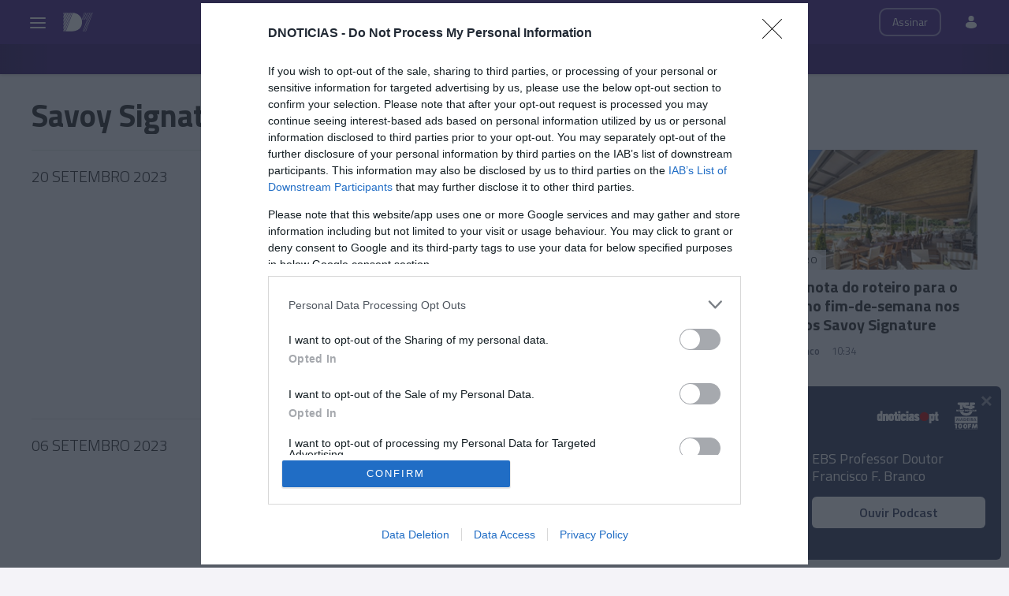

--- FILE ---
content_type: text/css
request_url: https://static-storage.dnoticias.pt/d7-assets.dnoticias.pt/frontoffice/css/home.css?v=1
body_size: 13948
content:
/*********************************************************
= TEASER - Generic
*********************************************************/
.teaser {
  display: block; position: relative;
  width: 100%; max-width: 100%; height: auto;
  padding: 20px; /*padding: 0;*/
}
.teaser img {max-width: 100%;}
.teaser h1 {font-size: 26px; line-height: 32px; font-weight: 700; margin: 0; position: relative;}
.teaser p {font-size: 24px; line-height: 30px; font-weight: 400; margin: 7px 0 0 0;}
.teaser a {color: #333333;}
.teaser a:hover {color: #181ea0;}
.teaser .teaser--content {
  display: block; position: relative;
  padding-top: 10px; padding-bottom: 0;
}
.teaser .teaser--content .teaser--content_main {
  width: 100%; max-width: 820px;
}
.teaser .teaser--content_url {display: none;}
.teaser.teaser-xs .teaser--content {padding: 0px; width: 100%;}
.teaser .teaser--content_info {
  position: relative; /*max-width: 300px;*/
  font-size: 13px; line-height: 13px;
  font-weight: 400;
  display: -ms-flexbox;
  display: -webkit-flex;
  display: flex;
  -webkit-flex-direction: row;
  -ms-flex-direction: row;
  flex-direction: row;
  -webkit-flex-wrap: nowrap;
  -ms-flex-wrap: nowrap;
  flex-wrap: nowrap;
  -webkit-justify-content: flex-start;
  -ms-flex-pack: start;
  justify-content: flex-start;
  -webkit-align-content: stretch;
  -ms-flex-line-pack: stretch;
  align-content: stretch;
  -webkit-align-items: flex-start;
  -ms-flex-align: start;
  padding-top: 15px;
  padding-bottom: 15px;
}
.teaser .teaser--content_info a {
  color: #6e7080;
  fill: #6e7080;
  margin-right: 15px;
}
.teaser .teaser--content_info a:hover {
  color: #4d6be8;
  fill: #4d6be8;
}
.teaser .teaser--content_info a:hover:after {
  border-color: #4d6be8;
}
.teaser .teaser--content_info .teaser--content_author {font-weight: 600;}
.teaser .teaser--content_info .teaser--content_author,
.teaser .teaser--content_info .teaser--content_date {white-space: nowrap;}
/*.teaser.teaser-sm .teaser--content_info .teaser--content_author,*/
.teaser.teaser-xs .teaser--content_info .teaser--content_author {display: none;}

.teaser.teaser-xl .title, .teaser.teaser-lg .title {font-size: 46px; line-height: 50px;}

/* INTERACTIONS */
.teaser .teaser--content_interaction {
  margin-left: auto; min-width: 30px;
  margin-top: -7px; margin-bottom: -7px;
}
.teaser .teaser--content_interaction a {
  display: block; position: relative;
  float: left; overflow: hidden;
  width: 26px; height: 26px;
  text-align: center;
  padding: 0; margin: 0 0 0 5px;
  color: #6e7080;
  fill: #6e7080;
}
.teaser .teaser--content_interaction .teaser--content_comments .ico-comments-outer {
  fill: rgba(110, 112, 128, 0.3);
}
.teaser .teaser--content_interaction .teaser--content_share:after {
  display: block; position: absolute;
  width: 100%; height: 100%;
  left: 0; top: 0;
  border-radius: 15px;
  border: 2px solid #6e7080;
  opacity: .3;
  content: "";
}
.teaser .teaser--content_interaction a svg {
  display: block; position: relative;
  width: 15px; height: 15px;
  margin: 7px;
}
.teaser .teaser--content_interaction .teaser--content_comments {
  font-size: 13px; line-height: 26px;
  font-weight: 700;
  text-decoration: none!important;
}
.teaser .teaser--content_interaction .teaser--content_comments .comments-icon {
  display: inline-block;
  position: relative;
  width: 26px; height: 26px;
  /*margin-right: 5px;*/
  text-align: center;
}
.teaser .teaser--content_interaction .teaser--content_comments svg {
  display: block; position: absolute;
  left: 0; top: 0; margin: 0;
  width: 26px; height: 26px;
  /*z-index: -1;*/
}
.teaser .teaser--content_interaction .teaser--content_comments #ico-comments .ico-comments-inner {
  fill: transparent;
}
.teaser .teaser--content_interaction .teaser--content_comments:hover #ico-comments .ico-comments-outer {
  fill: rgba(24, 30, 160, 0.3);
}

.teaser .teaser--content_interaction .teaser--content_share,
.teaser .teaser--content_interaction .teaser--content_comments {
  display: none!important;
}

/* Category */
.teaser--category-wrapper {
  display: -ms-inline-flexbox;
  display: -webkit-inline-flex;
  display: inline-flex;
  -webkit-flex-direction: row;
  -ms-flex-direction: row;
  flex-direction: row;
  -webkit-flex-wrap: nowrap;
  -ms-flex-wrap: nowrap;
  flex-wrap: nowrap;
  -webkit-justify-content: flex-start;
  -ms-flex-pack: start;
  justify-content: flex-start;
  -webkit-align-content: stretch;
  -ms-flex-line-pack: stretch;
  align-content: stretch;
  -webkit-align-items: flex-start;
  -ms-flex-align: start;
  align-items: flex-end;
  width: 100%;
  /*display: inline-block;*/ position: absolute;
  top: -25px; min-height: 25px;
  
}
.teaser--category-wrapper > a,
.teaser--category-wrapper > span {
  white-space: nowrap;
  overflow: hidden;
  text-overflow: ellipsis;
  /*margin-bottom: 5px;*/
}
.teaser--category {
  display: inline-block; padding: 5px 10px;
  font-size: 12px; line-height: 15px; font-weight: 400;
  letter-spacing: 1px; text-transform: uppercase;
  /*height: 25px;*/
}

/*********************************************************
= TEASER - Lead
*********************************************************/
.teaser.teaser--lead {
  display: -ms-flexbox;
  display: -webkit-flex;
  display: flex;
  -webkit-flex-direction: row;
  -ms-flex-direction: row;
  flex-direction: row;
  -webkit-flex-wrap: nowrap;
  -ms-flex-wrap: nowrap;
  flex-wrap: nowrap;
  -webkit-justify-content: flex-start;
  -ms-flex-pack: start;
  justify-content: flex-start;
  -webkit-align-content: stretch;
  -ms-flex-line-pack: stretch;
  align-content: stretch;
  -webkit-align-items: flex-end;
  -ms-flex-align: end;
  align-items: flex-end;
  min-height: 209px; margin-bottom: 0;
}
.teaser.teaser--lead .teaser--pic {display: none;}
.teaser.teaser--lead .teaser--content {
  display: -ms-flexbox;
  display: -webkit-flex;
  display: flex;
  -webkit-flex-direction: row;
  -ms-flex-direction: row;
  flex-direction: row;
  -webkit-flex-wrap: nowrap;
  -ms-flex-wrap: nowrap;
  flex-wrap: nowrap;
  -webkit-justify-content: space-between;
  -ms-flex-pack: justify;
  justify-content: space-between;
  -webkit-align-content: stretch;
  -ms-flex-line-pack: stretch;
  align-content: stretch;
  -webkit-align-items: flex-end;
  -ms-flex-align: end;
  align-items: flex-end;
  box-sizing: border-box;
  position: relative;
  width: 100%; height: auto; min-height: 100%;
  left: 0; bottom: 0;
  padding: 15px 40px;
  color: #ffffff;
  background: rgb(0,0,0);
  background: -webkit-linear-gradient(top right, rgba(0,0,0,0) 0%, rgba(0,0,0,0.8) 100%);
  background: -o-linear-gradient(top right, rgba(0,0,0,0) 0%, rgba(0,0,0,0.8) 100%);
  background: linear-gradient(to bottom left, rgba(0,0,0,0) 0%, rgba(0,0,0,0.8) 100%);
  /*background: -moz-linear-gradient(top, rgba(0,0,0,0) 0%, rgba(27, 27, 27, 0.6) 100%);
  background: -webkit-gradient(left top, left bottom, color-stop(0%, rgba(0,0,0,0)), color-stop(100%, rgba(27, 27, 27, 0.6)));
  background: -webkit-linear-gradient(top, rgba(0,0,0,0) 0%, rgba(27, 27, 27, 0.6) 100%);
  background: -o-linear-gradient(top, rgba(0,0,0,0) 0%, rgba(27, 27, 27, 0.6) 100%);
  background: -ms-linear-gradient(top, rgba(0,0,0,0) 0%, rgba(27, 27, 27, 0.6) 100%);
  background: linear-gradient(to bottom, rgba(0,0,0,0) 0%, rgba(27, 27, 27, 0.6) 100%);*/
  /*text-shadow: 0px 0px 10px rgba(0, 0, 0, 0.5);*/
}
.teaser.teaser-sm.teaser--lead .teaser--content {padding: 15px 20px;}
.teaser.teaser-xl.teaser--lead .teaser--content,
.teaser.teaser-lg.teaser--lead .teaser--content {padding: 30px 40px;}
.teaser.teaser--lead .teaser--lead_bg {
  display: block; position: absolute;
  top: 20px; right: 20px; bottom: 20px; left: 20px;
}
.teaser.teaser--lead.teaser-xl .teaser--lead_bg {
  top: 0; right: 0; bottom: 0; left: 0;
  /*position: relative;*/ width: 100%;
}
.teaser.teaser--lead.teaser-xl:before {
  top: 0px; right: 0px; bottom: 0px; left: 0px;
}
.teaser.teaser--lead.teaser-xl {margin-bottom: 20px;}
.teaser.teaser--lead.teaser-xl .teaser--content_main {
  display: -ms-flexbox;
  display: -webkit-flex;
  display: flex;
  -webkit-flex-direction: row;
  -ms-flex-direction: row;
  flex-direction: column;
  -webkit-flex-wrap: nowrap;
  -ms-flex-wrap: nowrap;
  flex-wrap: nowrap;
  -webkit-justify-content: space-between;
  -ms-flex-pack: justify;
  justify-content: flex-end;
  width: 100%; padding: 20px;
}
.teaser.teaser--lead.teaser-xl .teaser--related {
  max-width: 340px;
  padding: 13px 0 13px 40px;
}
.teaser.teaser--lead.teaser-xl .teaser--related .teaser.teaser-sm {
  border-bottom: 1px solid rgba(255,255,255,0.5);
}
.teaser.teaser--lead.teaser-xl .teaser--related .teaser.teaser-sm:last-child {
  border-bottom: none;
}
/*.teaser.teaser--lead.teaser-lg .teaser--content_main {padding: 20px 0;}*/
.teaser.teaser--lead .teaser--content_url {
  display: block; position: absolute;
  left: 0; top: 0; right: 0; bottom: 0;
  background: rgba(0,0,0,0.2);
  -webkit-transition: background .25s linear;
  -moz-transition: background .25s linear;
  transition: background .25s linear;
  text-indent: -5555px;
  z-index: 0;
}
/*.teaser.teaser--lead:hover .teaser--content_url,
.teaser.teaser--lead .teaser--content_url:hover {
  background: rgba(0,0,0,.5);
}*/
.teaser.teaser--lead .teaser--lead_bg:hover .teaser--content_url,
.teaser.teaser--lead .teaser--lead_bg .teaser--content_url:hover {
  background: rgba(0,0,0,.5);
}
.teaser.teaser--lead:before {
  display: block; position: absolute;
  top: 20px; right: 20px; bottom: 20px; left: 20px;
  content: ""; background: #f0f2f5;
}
.teaser.teaser--lead a, .teaser.teaser--lead a:hover {
  color: #ffffff;
  fill: #ffffff;
}
.teaser.teaser--lead .teaser--content_info a,
.teaser.teaser--lead .teaser--content_info a:hover {
  color: #98999e;
  fill: #98999e;
}
.teaser.teaser--lead .teaser--content_info a:after {
  border-color: #98999e;
}
.teaser.teaser--nocontent .teaser--lead_bg .teaser--url {
  display: block; position: absolute;
  width: 100%; height: 100%;
  background: rgba(0,0,0,0.2);
  -webkit-transition: background .25s linear;
  -moz-transition: background .25s linear;
  transition: background .25s linear;
  text-indent: -5555px;
  z-index: 0;
}
.teaser.teaser--lead img {display: none;}
.teaser.teaser--lead .teaser--content .teaser--category,
.teaser.teaser--lead .teaser--content .title,
.teaser.teaser--lead .teaser--content .headline,
.teaser.teaser--lead .teaser--content .teaser--content_info {position: relative;}

.teaser.teaser-sm.teaser--lead .teaser--content .headline,
.teaser.teaser-xs .teaser--content .headline,
.teaser.teaser-xs.teaser--lead .teaser--content .headline {display: none;}

.teaser.teaser--lead.teaser-lg {
  -webkit-order: 0;
  -ms-flex-order: 0;
  order: 0;
  -webkit-flex: 0 1 100%;
  -ms-flex: 0 1 100%;
  flex: 0 1 100%;
  -webkit-align-self: stretch;
  -ms-flex-item-align: stretch;
  align-self: stretch;
  min-height: 400px;
}
.teaser.teaser--lead.teaser-lg .teaser--content {padding: 20px;}
.teaser.teaser--lead.teaser-xl .teaser--content {padding: 0;}
.teaser.teaser--lead.teaser-sm:last-child {margin-bottom: 0;}
.teaser.teaser--lead.teaser-md {
  -webkit-order: 0;
  -ms-flex-order: 0;
  order: 0;
  -webkit-flex: 0 1 100%;
  -ms-flex: 0 1 100%;
  flex: 0 1 100%;
  -webkit-align-self: stretch;
  -ms-flex-item-align: stretch;
  align-self: stretch;
  min-height: 400px;
}
.teaser.teaser--lead .teaser--content .teaser--content_list {
  display: block; position: relative;
}
.teaser.teaser--lead.teaser-xl {padding: 0; margin: 0; min-height: 400px; height: auto;}
.section-dark-bg .teaser.teaser--lead .teaser--lead_bg {
  box-shadow: 0px 3px 5px rgba(0,0,0,.3);
}
/*.teaser.teaser-xl .teaser--content h1, .teaser.teaser-xl .teaser--content p,
.teaser.teaser-lg .teaser--content h1, .teaser.teaser-lg .teaser--content p {
  color: #ffffff;
}*/
.teaser--lead .teaser--content h1, .teaser--lead .teaser--content p {
  color: #ffffff;
}
.teaser.teaser--lead a {color: #ffffff;}
.teaser.teaser--lead .teaser--content_interaction .teaser--content_comments .ico-comments-outer  {
  fill: rgba(255, 255, 255, 0.3);
}
.teaser.teaser--lead .teaser--content_interaction .teaser--content_comments:hover #ico-comments .ico-comments-outer {
  fill: rgba(255, 255, 255, 0.5);
}
.teaser.teaser--lead .teaser--content_info a:hover:after {
  border-color: #ffffff;
  opacity: .5;
}

.teaser.teaser--lead .teaser--category-wrapper {margin: 0; position: relative; top: 0;}
.teaser.teaser--lead .teaser--category-wrapper .teaser--category {
  padding-right: 0; padding-left: 0;
  background: transparent;
}
.teaser.teaser--lead.teaser--fullwidth {text-align: center;}
.teaser.teaser--lead.teaser--fullwidth .teaser--category-wrapper {
  -webkit-justify-content: center;
  -ms-flex-pack: center;
  justify-content: center;
}
.teaser.teaser--lead.teaser--fullwidth .teaser--content .teaser--content_info {margin: 0 auto;}

.teaser.teaser--lead .teaser--content .teaser--content_list h1 {
  display: block; position: relative;
  font-size: 16px; line-height: 20px;
  padding-top: 20px;
}
.teaser.teaser--lead .teaser--content .teaser--content_list h1:before {
  display: block; position: absolute;
  width: 100%; height: 1px; top: 10px;
  background: rgba(255, 255, 255, 0.3);
  content: "";
}
.teaser--category-wrapper .teaser--category {background: rgba(240, 242, 245, 0.75);}
.section-dark-bg .teaser--category-wrapper .teaser--category {background: rgba(15, 16, 20, 0.75);}

/* ESPECIAIS */
.teaser--category.teaser--category_premium,
.teaser--category.teaser--category_aominuto,
.teaser--category.teaser--category_sponsored,
.teaser--category.teaser--category_media,
.teaser--category.teaser--category_special,
.teaser--category.teaser--category_site {
  display: inline-block;
  margin: 0 1px 5px 0;
  padding: 5px 10px!important;
  /*border-radius: 20px;*/
  color: #ffffff;
}
.teaser--category.teaser--category_special,
.teaser--category.teaser--category_site {
  display: -ms-inline-flexbox;
  display: -webkit-inline-flex;
  display: inline-flex;
  -webkit-flex-direction: row;
  -ms-flex-direction: row;
  flex-direction: row;
  -webkit-flex-wrap: nowrap;
  -ms-flex-wrap: nowrap;
  flex-wrap: nowrap;
  -webkit-align-items: center;
  -ms-flex-align: center;
  align-items: center;
}
.teaser--category.teaser--category_special.tag-lg,
.teaser--category.teaser--category_site.tag-lg {
  padding: 5px 10px !important;
  font-size: 20px;
  line-height: 24px;
  height: 34px;
}
.teaser--category.teaser--category_special.tag-lg .teaser--category_tag {
  display: block; position: relative; float: left;
  height: 20px; margin-right: 8px;
}
.teaser--category.teaser--category_site.tag-lg .teaser--category_tag {
  display: block; position: relative; float: left;
  height: 20px;
}

.teaser--lead .teaser--category.teaser--category_premium,
.teaser--lead .teaser--category.teaser--category_aominuto,
.teaser--lead .teaser--category.teaser--category_sponsored {
  padding: 5px 10px;
}
.teaser--category.teaser--category_media {
  display: -ms-flexbox;
  display: -webkit-flex;
  display: flex;
  -webkit-flex-direction: row;
  -ms-flex-direction: row;
  flex-direction: row;
  -webkit-flex-wrap: nowrap;
  -ms-flex-wrap: nowrap;
  flex-wrap: nowrap;
  -webkit-justify-content: center;
  -ms-flex-pack: center;
  justify-content: center;
  -webkit-align-items: center;
  -ms-flex-align: center;
  align-items: center;

  position: absolute;
  width: 40px; height: 40px;
  right: 20px; top: 20px;
  z-index: 10; border-radius: 20px;
  background: rgba(0, 0, 0, 0.3);
  fill: #ffffff;
  padding: 5px!important;
}
.teaser--category.teaser--category_special a,
.teaser--category.teaser--category_site a {
  color: inherit;
}
.teaser--category.teaser--category_special {
  margin: 0 5px 5px 0; background: #333333;
}
.teaser--category.teaser--category_site {
  margin-bottom: 0px; background: #333333;
}
.teaser--category.teaser--category_special svg,
.teaser--category.teaser--category_site svg,
.teaser--category.teaser--category_special i,
.teaser--category.teaser--category_site i {
  display: block; position: relative;
  float: left;
  height: 15px; margin-right: 8px;
}
.teaser--category.teaser--category_special .teaser--category_tag {
  display: block; position: relative; float: left;
  height: 15px; margin-right: 8px;
}
.teaser--category.teaser--category_site .teaser--category_tag {
  display: block; position: relative; float: left;
  height: 15px;
}
.teaser--category.teaser--category_premium {
  background: #b99c00!important;
}
.teaser--category.teaser--category_aominuto {
  background: #28348e!important;
  fill: #ffffff;
}
.teaser--category.teaser--category_sponsored {
  background: #ff7f50!important;
}
.teaser--category.teaser--category_sponsored strong {
  font-weight: 700;
}
.teaser--category .teaser--category_updated {
  display: inline-block; position: relative;
  color: #797979; padding: 0 5px; margin-right: 3px;
  z-index: 1; text-shadow: none;
}
.teaser--category .teaser--category_updated:before {
  display: block; position: absolute;
  left: 0; top: -5px; padding: 10px;
  width: 100%; height: 100%;
  background: rgba(232, 232, 232, 0.7); border-radius: 1px;
  content: ""; z-index: -1;
}
/* HIDE INFO */
/*.hidden-category .teaser .teaser--category-wrapper,*/
.hidden-info .teaser .teaser--content_info,
.hidden-date .teaser .teaser--content_info > span.teaser--content_date {display: none;}
.hidden-info .teaser .teaser--content_main {padding-bottom: 10px;}
.custom-principal .section--list-block .hidden-category .teaser .teaser--category-wrapper {
  display: inline-block;
}
.grid-col-1.hidden-category .teaser {margin-bottom: 0;}

/*** 
.listagem-dia, .listagem-category, .listagem-tag, .listagem-aggregator, 
.listagem-source, .listagem-internalauthor, .listagem-externalauthor, .listagem-opinionauthor
***/
.listagem-category .teaser--category_section {display: none;}


/* Alerta - animation*/
.teaser--category .teaser--category_alert {
  display: inline-block;
  border-radius: 20px;
  color: #ffffff; background: #bf0d0d;
  box-shadow: 0px 1px 15px rgba(0,0,0,.15);
  overflow: hidden;
}
.teaser--category_alert span {
  display: block;
  position: relative;
  -webkit-animation: wt-btn_sign-marquee 4s linear infinite;
  -moz-animation: wt-btn_sign-marquee 4s linear infinite;
  -o-animation: wt-btn_sign-marquee 4s linear infinite;
  animation: wt-btn_sign-marquee 4s linear infinite;
  padding: 7px 20px;
}
.teaser--category_alert span:after {
  content: attr(data-text);
  position: absolute;
  left: 100%; top: 0;
  padding: 7px 20px;
  white-space: nowrap;
}

@-o-keyframes wt-btn_sign-marquee{
    0% {transform:translate3d(0,0,0);}
  100% {transform:translate3d(-100%,0,0);}
}
@keyframes wt-btn_sign-marquee{
  0%{
    -webkit-transform:translate3d(0,0,0);
    -moz-transform:translate3d(0,0,0);
    transform:translate3d(0,0,0)
  }
  100%{
    -webkit-transform:translate3d(-100%,0,0);
    -moz-transform:translate3d(-100%,0,0);
    transform:translate3d(-100%,0,0)
  }
}
.teaser.teaser-xs {
  display: -ms-flexbox;
  display: -webkit-flex;
  display: flex;
  -webkit-flex-direction: row;
  -ms-flex-direction: row;
  flex-direction: row;
  -webkit-flex-wrap: nowrap;
  -ms-flex-wrap: nowrap;
  flex-wrap: nowrap;
  -webkit-justify-content: flex-start;
  -ms-flex-pack: start;
  justify-content: flex-start;
  -webkit-align-content: flex-start;
  -ms-flex-line-pack: start;
  align-content: flex-start;
  -webkit-align-items: flex-start;
  -ms-flex-align: start;
  align-items: flex-start;
}
.teaser.teaser-sm h1 {font-size: 20px; line-height: 24px;}
.teaser.teaser-xs h1 {font-size: 16px; line-height: 20px;}
/*.teaser.teaser-md p {font-size: 18px; line-height: 24px;}*/
.teaser p {font-size: 18px; line-height: 24px;}
/*.teaser.teaser-sm.teaser--lead h1 {max-height: 70px;}*/
.teaser .teaser--url {
  display: block; position: relative;
}
.teaser .teaser--url:after {
  display: block; position: absolute;
  width: 100%; height: 100%;
  left: 0; top: 0;
  background: rgba(0,0,0,0);
  -webkit-transition: background .25s linear;
  -moz-transition: background .25s linear;
  transition: background .25s linear;
  text-indent: -5555px;
  z-index: 0;
  content: "";
}
.teaser .teaser--url:hover:after {
  background: rgba(0,0,0,0.2);
}

/*********************************************************
= TEASER - Lazy Load
*********************************************************/
.teaser .teaser--pic {
  position: relative;
  width: 100%; /*margin-bottom: 15px;*/
  background-color: #f0f2f5;
}
.teaser .teaser--pic.teaser--pic_ultimahora picture:after {
  display: block; position: absolute;
  left: 0; top: 0; right: 0; bottom: 0;
  background: rgba(40, 52, 142, 0.5);
  background: -webkit-linear-gradient(bottom left, rgba(0, 0, 0, 0.5), rgba(40, 52, 142, 0.5));
  background: -o-linear-gradient(bottom left, rgba(0, 0, 0, 0.5), rgba(40, 52, 142, 0.5));
  background: linear-gradient(to top right, rgba(0, 0, 0, 0.5), rgba(40, 52, 142, 0.5));
  content: "";
}
.teaser .teaser--pic picture {
  display: block; position: relative;
  width: 100%; height: auto;
  overflow: hidden;
}
.teaser .teaser--pic picture img {
  display: block; position: absolute;
  top: 0; left: 0; bottom: 0; right: 0;
}
/* Pictures Height */
.teaser.teaser-xl .teaser--pic picture {
  padding-top: 56.25%;
}
.teaser.teaser-lg .teaser--pic picture {
  padding-top: 56.25%;
}
.teaser.teaser-md .teaser--pic picture {
  padding-top: 56.25%;
}
.teaser.teaser-sm .teaser--pic picture {
  padding-top: 56.25%;
}
.teaser.teaser-xs .teaser--pic,
.teaser.teaser-xs .teaser--pic picture,
.teaser.teaser-xs .teaser--url:after {
  width: 75px; height: 75px;
}
.teaser.teaser-xs .teaser--pic {
  margin-right: 20px;
  margin-bottom: 0;
}
.teaser--pic_link {
  display: block; position: absolute;
  left: 0; top: 0; right: 0; bottom: 0;
  background: pink;
}
img:not([src]):not([srcset]) {visibility: hidden;}
@-moz-document url-prefix() {
    img:-moz-loading {
        visibility: hidden;
    }
}

.section-teaser-bg .teaser--pic {
  margin-bottom: 0;
}
.section-teaser-bg .teaser--content {
  padding: 20px;
  background: #ffffff;
}

/*********************************************************
= TEASER related
*********************************************************/
.teaser .teaser--related {display: none;}
.teaser.teaser--lead.teaser-xl .teaser--related {
  display: -ms-flexbox;
  display: -webkit-flex;
  display: flex;
  -webkit-flex-direction: row;
  -ms-flex-direction: row;
  flex-direction: column;
  -webkit-flex-wrap: nowrap;
  -ms-flex-wrap: nowrap;
  flex-wrap: nowrap;
  -webkit-justify-content: space-between;
  -ms-flex-pack: justify;
  justify-content: center;
  width: 100%;
}
.teaser.teaser--lead.teaser-xl .teaser--related .teaser.teaser-sm {
  -webkit-flex-direction: column;
  -ms-flex-direction: column;
  flex-direction: column;
  border-bottom: 1px solid #dbdde0;
  width: 100%; padding: 20px 0 15px 0;
}
.teaser.teaser--lead.teaser-xl .teaser--related .teaser.teaser-sm h1 {
  font-size: 20px; line-height: 24px;
}
.teaser.teaser--lead.teaser-xl .teaser--related .teaser.teaser-sm:last-child {
  border-bottom: none;
}
.teaser.teaser--lead.teaser-xl.teaser--fullwidth .teaser--related {display: none;}

/*********************************************************
= TEASER - opinion
*********************************************************/
.teaser-opinion {
  text-align: center;
  width: 100%; max-width: 430px;
  margin-left: auto; margin-right: auto;

  display: -ms-flexbox;
  display: -webkit-flex;
  display: flex;
  -webkit-flex-direction: column;
  -ms-flex-direction: column;
  flex-direction: column;
  -webkit-flex-wrap: nowrap;
  -ms-flex-wrap: nowrap;
  flex-wrap: nowrap;
  -webkit-justify-content: space-between;
  -ms-flex-pack: justify;
  justify-content: space-between;
  -webkit-align-content: stretch;
  -ms-flex-line-pack: stretch;
  align-content: stretch;
  -webkit-align-items: flex-start;
  -ms-flex-align: start;
  align-items: flex-start;
}
.teaser-opinion h1 {font-size: 22px; line-height: 28px}
.teaser-opinion .teaser-opinion--header {
  position: relative; width: 100%;
  padding: 10px 20px 20px 20px;
  box-shadow: 0px 0px 20px 5px rgba(167, 167, 167, 0.25);
  background: #ffffff;
  z-index: 0;
}
.teaser-opinion .teaser--category-wrapper {
  position: relative; top: auto;
  -webkit-justify-content: center;
  -ms-flex-pack: center;
  justify-content: center;
}
.teaser-opinion .teaser--category-wrapper .teaser--category {
  text-align: center; /*width: 100%;*/
  margin: 0 5px 5px 5px;
  background: transparent;
}
.teaser-opinion .teaser--pic {
  width: 100px; height: 100px;
  margin: -50px auto 0;
  border-radius: 50%;
  overflow: hidden;
}
.teaser-opinion .teaser--pic:after {
  display: block; position: absolute;
  left: 0; top: 0; right: 0; bottom: 0;
  content: ""; border-radius: 50%;
  box-shadow: inset 0px 0px 30px 0px rgba(0, 0, 0, 0.2);
}
.teaser-opinion .teaser--pic picture {
  padding-top: 100px;
}
.teaser-opinion .teaser--content_author {
  display: block; min-height: 20px;
  font-size: 16px; line-height: 20px;
  font-weight: 600; margin-top: 10px;
}
.teaser-opinion .teaser-opinion--body {
  position: relative; width: 100%;
  padding: 30px 20px 80px 20px;
  box-shadow: 0px 0px 20px 5px rgba(167, 167, 167, 0.25);
  background: #ffffff;

  -webkit-flex: 0 1 100%;
  -ms-flex: 0 1 100%;
  flex: 0 1 100%;
}
.teaser-opinion .teaser-opinion--body .headline {
  font: italic 16px/20px Georgia;
}
/* MULTIPLE AUTHORS */
.teaser-opinion.multiple-authors .teaser-opinion--header {
  display: -ms-flexbox;
  display: -webkit-flex;
  display: flex;
  -webkit-flex-direction: row;
  -ms-flex-direction: row;
  flex-direction: row;
  -webkit-flex-wrap: nowrap;
  -ms-flex-wrap: nowrap;
  flex-wrap: nowrap;
  -webkit-justify-content: center;
  -ms-flex-pack: center;
  justify-content: center;
  -webkit-align-content: stretch;
  -ms-flex-line-pack: stretch;
  align-content: stretch;
  -webkit-align-items: flex-start;
  -ms-flex-align: start;
  align-items: flex-start;
}
.teaser-opinion.multiple-authors .teaser-opinion--header a {margin: 0 -10px;}
.teaser-opinion.multiple-authors .teaser--content_author {
  display: block;
  white-space: nowrap;
  overflow: hidden;
  text-overflow: ellipsis;
  width: calc(100% - 30px);
  margin: 0 auto;
}

/*********************************************************
= TEASER - quote
*********************************************************/
.teaser-quote {
  text-align: center;
  width: 100%; max-width: 430px;
  margin-left: auto; margin-right: auto;

  display: -ms-flexbox;
  display: -webkit-flex;
  display: flex;
  -webkit-flex-direction: column;
  -ms-flex-direction: column;
  flex-direction: column;
  -webkit-flex-wrap: nowrap;
  -ms-flex-wrap: nowrap;
  flex-wrap: nowrap;
  -webkit-justify-content: space-between;
  -ms-flex-pack: justify;
  justify-content: space-between;
  -webkit-align-content: stretch;
  -ms-flex-line-pack: stretch;
  align-content: stretch;
  -webkit-align-items: flex-start;
  -ms-flex-align: start;
  align-items: flex-start;
}
.teaser-quote h1 {font-size: 22px; line-height: 28px}
.teaser-quote .teaser-quote--header {
  position: relative; width: 100%;
  padding: 10px 20px 20px 20px;
  box-shadow: 0px 0px 20px 5px rgba(167, 167, 167, 0.25);
  background: #ffffff;
  z-index: 0;
}
.teaser-quote .teaser--category-wrapper {
  position: relative; top: auto;
}
.teaser-quote .teaser--category-wrapper .teaser--category {
  text-align: center; /*width: 100%;*/
  margin: 0 5px 5px 5px;
  background: transparent;
}
.teaser-quote .teaser--pic picture {
  padding-top: 56.25%;
}

/*.teaser-quote .teaser--pic {
  width: 100px; height: 100px;
  margin: -50px auto 0;
  border-radius: 50%;
  overflow: hidden;
}
.teaser-quote .teaser--pic:after {
  display: block; position: absolute;
  left: 0; top: 0; right: 0; bottom: 0;
  content: ""; border-radius: 50%;
  box-shadow: inset 0px 0px 30px 0px rgba(0, 0, 0, 0.2);
}
.teaser-quote .teaser--pic picture {
  padding-top: 100px;
}*/
.teaser-quote .teaser--content_author {
  display: block; min-height: 20px;
  font-size: 16px; line-height: 20px;
  font-weight: 600; margin-top: 10px;
}
.teaser-quote .teaser-quote--body {
  position: relative; width: 100%;
  /*padding: 30px 20px 80px 20px;*/
  padding: 0;
  box-shadow: 0px 0px 20px 5px rgba(167, 167, 167, 0.25);
  background: #ffffff;

  -webkit-flex: 0 1 100%;
  -ms-flex: 0 1 100%;
  flex: 0 1 100%;
}
.teaser-quote .teaser-quote--body .headline {
  font: italic 20px/24px Georgia;
  padding: 30px 20px; margin: 0;
}

/* Minimize Quote */
.teaser-quote.minimized .teaser-quote--body {cursor: pointer;}
.teaser-quote.minimized .teaser-quote--body .headline {
  height: 160px; overflow: hidden;
} 
.teaser-quote.minimized .teaser-quote--body .headline:after {
  display: block; position: absolute;
  bottom: 0; right: 0;
  width: 100%; height: 100px;
  background: rgb(255,255,255);
  background: linear-gradient(0deg, rgba(255,255,255,1) 30%, rgba(255,255,255,0) 100%);
  content: ""; opacity: 1;
  -webkit-transition: opacity .25s linear;
  -moz-transition: opacity .25s linear;
  transition: opacity .25s linear;
}
.teaser-quote.minimized .teaser-quote--body .btn-expand {
  display: block; position: absolute;
  bottom: 10px; left: 50%; margin-left: -20px;
  width: 40px; height: 40px;
  border-radius: 20px;
  z-index: 10;
  color: #6e7080;
  background: #ffffff;
  box-shadow: 0px 0px 10px 0px rgba(167, 167, 167, 0.4);
  -webkit-transition: opacity .25s linear;
  -moz-transition: opacity .25s linear;
  transition: opacity .25s linear;
}
.teaser-quote.minimized .teaser-quote--body .btn-expand svg {
  display: block; position: absolute;
  left: 10px; top: 10px;
  fill: #6e7080;
  -webkit-transform: rotate(180deg);
  -moz-transform: rotate(180deg);
  transform: rotate(180deg);
}
.teaser-quote.expanded .teaser-quote--body .btn-expand svg {
  -webkit-transform: rotate(0);
  -moz-transform: rotate(0);
  transform: rotate(0);
}
.teaser-quote.expanded .teaser-quote--body .btn-expand,
.teaser-quote.expanded .teaser-quote--body .headline:after {opacity: 0;}


/*********************************************************
= TEASER - necrologia
*********************************************************/
.section-stretch-h {
  display: -ms-flexbox;
  display: -webkit-flex;
  display: flex;
  -webkit-flex-direction: row;
  -ms-flex-direction: row;
  flex-direction: row;
  -webkit-flex-wrap: wrap;
  -ms-flex-wrap: wrap;
  flex-wrap: wrap;
  -webkit-justify-content: flex-start;
  -ms-flex-pack: start;
  justify-content: flex-start;
  -webkit-align-content: space-between;
  -ms-flex-line-pack: justify;
  align-content: space-between;
  -webkit-align-items: stretch;
  -ms-flex-align: stretch;
  align-items: stretch;
}
.teaser.teaser-necrologia {min-height: 400px;}
.teaser.teaser-necrologia .teaser-necrologia-wrapper {
  display: -ms-flexbox;
  display: -webkit-flex;
  display: flex;
  -webkit-flex-direction: column;
  -ms-flex-direction: column;
  flex-direction: column;
  -webkit-flex-wrap: nowrap;
  -ms-flex-wrap: nowrap;
  flex-wrap: nowrap;
  -webkit-justify-content: space-between;
  -ms-flex-pack: justify;
  justify-content: space-between;
  -webkit-align-content: center;
  -ms-flex-line-pack: center;
  align-content: center;
  -webkit-align-items: stretch;
  -ms-flex-align: stretch;
  align-items: stretch;
  height: 100%;
  border: 1px solid #dbdde0!important;
  text-align: center;
  padding: 20px; height: 100%;
}
.teaser.teaser-necrologia h1 {
  font-size: 20px; line-height: 24px;
}
.teaser.teaser-necrologia h2 {
  font-size: 16px; line-height: 20px;
  font-weight: 600;
}
.teaser.teaser-necrologia p {
  font-size: 12px; line-height: 16px;
  font-weight: 400;
}
.teaser.teaser-necrologia .teaser--pic-wrapper {
  display: -ms-flexbox;
  display: -webkit-flex;
  display: flex;
  -webkit-flex-direction: row;
  -ms-flex-direction: row;
  flex-direction: row;
  -webkit-flex-wrap: nowrap;
  -ms-flex-wrap: nowrap;
  flex-wrap: nowrap;
  -webkit-justify-content: center;
  -ms-flex-pack: center;
  justify-content: center;
  -webkit-align-content: stretch;
  -ms-flex-line-pack: stretch;
  align-content: stretch;
  -webkit-align-items: center;
  -ms-flex-align: center;
  align-items: center;
  margin: 10px 0;
}
.teaser.teaser-necrologia .teaser--pic-wrapper > span {
  display: block;
  background: #f0f2f5;
}
.teaser.teaser-necrologia .teaser--pic-wrapper > span img {
  max-width: 140px; max-height: 140px;
}
.teaser.teaser-necrologia .teaser--content_date {
  width: 100%;
  margin-right: 0;
  text-align: center;
  white-space: normal;
  line-height: 18px;
}
.teaser.teaser-necrologia .teaser--content {padding-top: 0;}
.teaser.teaser-necrologia .teaser--content_info {padding-bottom: 15px;}   

/*********************************************************
= TEASER - Generic Services
*********************************************************/
.teaser-services {
  width: 100%; max-width: 430px;
  margin-left: auto; margin-right: auto;
}
.teaser-services h1 {font-size: 18px; line-height: 22px;}
.teaser-services .teaser-services--header {
  position: relative;
  padding: 30px 20px;
  box-shadow: 0px 0px 20px 10px rgba(167, 167, 167, 0.2);
  background: #ffffff;
  /*border-radius: 5px 5px 0 0;*/
  z-index: 0;
}
.teaser-services .teaser-services--body {
  position: relative; z-index: 1;
  box-shadow: 0px 0px 20px 10px rgba(167, 167, 167, 0.2);
  /*border-radius: 0 0 5px 5px;*/
  background: #ffffff;
}
.teaser-services .teaser-services--header .teaser--category {
  text-align: center; width: 100%;
}
/*.teaser-services .teaser-services--body:after {
  display: block; position: absolute;
  width: 100%; height: 20px;
  left: 0; top: -20px;
  content: ""; background: inherit;
  z-index: 1;
}*/
.teaser-services .teaser-services--button {
  display: block; padding: 10px;
  font-size: 16px; line-height: 30px;
  text-align: center; color: #ffffff;
  background: #3449ea; /*border-radius: 0 0 5px 5px;*/
  cursor: pointer; border: 0; width: 100%;
  -webkit-transition: background .17s ease-in-out;
  -moz-transition: background .17s ease-in-out;
  transition: background .17s ease-in-out;
}
.teaser-services .teaser-services--button:hover {
  color: #fff;
  background: #2c3ec7;
}

/*********************************************************
= TEASER - POLLS
*********************************************************/
.teaser-poll .teaser-services--header {
  overflow: hidden;
}
.teaser-poll .teaser-services--header > svg {
  display: block; position: absolute;
  width: 140px; right: -20px;
  bottom: -40px; z-index: -1;
  fill: #f0f2f5;
}
.teaser-services .teaser-poll--button {
  background: #27b893;
}
.teaser-services .teaser-poll--button:hover {
  background: #23a584;
}
.teaser-services .teaser-poll--options {
  margin-bottom: 20px;
  padding-top: 20px; padding-left: 0;
}
.teaser-services .teaser-poll--options li {
  display: block; position: relative;
  padding: 10px 70px 10px 20px;
  font-family: Titillium Web;
  font-size: 16px; line-height: 20px;
  font-weight: 600;
  -webkit-transition: color .17s ease-in-out;
  -moz-transition: color .17s ease-in-out;
  transition: color .17s ease-in-out;
  /*border-top: 1px solid #dbdde0;*/
}
.teaser-services .teaser-poll--options li .teaser-poll--bullet {
  display: none; position: absolute;
  left: 20px; top: 10px;
  width: 20px; height: 20px;
  border-radius: 10px;
  border: 1px solid #dbdde0;
}
.teaser-services .teaser-poll--options li .teaser-poll--bullet:before,
.teaser-services .teaser-poll--options li .teaser-poll--bullet:after {
  display: block; position: absolute;
  width: 2px; content: ""; border-radius: 2px;
  background: transparent;
}
.teaser-services .teaser-poll--options li .teaser-poll--bullet:before {
  right: 7px; top: 4px;
  height: 10px;
  transform: rotate(45deg);
}
.teaser-services .teaser-poll--options li .teaser-poll--bullet:after {
  right: 11px; top: 8px;
  height: 5px;
  transform: rotate(-45deg);
}
.teaser.teaser-poll.can-vote .teaser-poll--options li {
  padding: 10px 20px 10px 50px;
}
.teaser-poll.can-vote .teaser-poll--options li .teaser-poll--bullet {
  display: block;
}
/*.teaser.teaser-poll.can-vote .teaser-poll--options li:hover:before,
.teaser.teaser-poll.can-vote .teaser-poll--options li:hover:after,*/
.teaser.teaser-poll.can-vote .teaser-poll--options li:hover .teaser-poll--bullet:before,
.teaser.teaser-poll.can-vote .teaser-poll--options li:hover .teaser-poll--bullet:after {
  background: #27b893;
}
.teaser.teaser-poll.can-vote .teaser-poll--options li.selected .teaser-poll--bullet {
  border-color: #27b893;
  background: #27b893;
}
.teaser.teaser-poll.can-vote .teaser-poll--options li.selected .teaser-poll--bullet:before,
.teaser.teaser-poll.can-vote .teaser-poll--options li.selected .teaser-poll--bullet:after {
  background: #ffffff;
}
.teaser-services .teaser-poll--options li input {
  position: absolute; visibility: hidden; left: 0px;
}
.teaser-services .teaser-poll--options li.selected {
  color: #27b893;
  /*background: #eff7f5;*/
}

.teaser-services--error {
  display: none; position: absolute;
  width: 100%;
  left: 0; top: 0;
  font-size: 14px; line-height: 17px;
  padding: 15px 20px;
  color: #484848; border: 1px solid #ffe2a7;
  background: #ffedc8;
  border-radius: 5px 5px 0 0;
}
.teaser-poll--bar {
  display: block; position: absolute;
  left: 0; top: 0px; width: auto; height: 100%;
  background: #eff7f5; z-index: -1;
}
.teaser-poll--results {
  display: block; position: absolute;
  top: 0px; right: 0px; width: auto; height: auto;
  font-size: 12px; line-height: 17px; font-weight: 400;
  color: #27b893; padding: 10px 20px;
}
.teaser-poll--results strong {
  font-size: 17px; line-height: 17px; font-weight: 600;
  color: #27b893;
}

/* POLLS - Loading Results */
.teaser-services .teaser-services--loading {
  display: none; position: absolute;
  width: 100%; height: 100%;
  left: 0; top: 0;
  background: rgba(255, 255, 255, 0.7);
}

/* POLLS - After Voting*/
.teaser-services .teaser-services--button.disabled {
  opacity: .5; pointer-events: none;
  background: #aab3b1;
}
.teaser.teaser-poll.can-vote .teaser-poll--options li:hover {
  color: #27b893; cursor: pointer;
}
.teaser.teaser-poll.can-vote .teaser-poll--options .teaser-poll--bar,
.teaser.teaser-poll.can-vote .teaser-poll--options .teaser-poll--results {display: none;}

.teaser-services .loading-ico-anim {
  left: 50%; bottom: 6px;
  margin-left: -40px;
}
.loading-ico-anim {
  display: block;
  position: absolute;
  width: 80px;
  height: 40px;
}
.loading-ico-anim div {
  position: absolute;
  top: 15px;
  width: 13px;
  height: 13px;
  border-radius: 50%;
  background: #888888;
  animation-timing-function: cubic-bezier(0, 1, 1, 0);
}
.loading-ico-anim div:nth-child(1) {
  left: 8px;
  animation: loading-ico-anim1 0.6s infinite;
}
.loading-ico-anim div:nth-child(2) {
  left: 8px;
  animation: loading-ico-anim2 0.6s infinite;
}
.loading-ico-anim div:nth-child(3) {
  left: 32px;
  animation: loading-ico-anim2 0.6s infinite;
}
.loading-ico-anim div:nth-child(4) {
  left: 56px;
  animation: loading-ico-anim3 0.6s infinite;
}
@keyframes loading-ico-anim1 {
  0% {
    transform: scale(0);
  }
  100% {
    transform: scale(1);
  }
}
@keyframes loading-ico-anim3 {
  0% {
    transform: scale(1);
  }
  100% {
    transform: scale(0);
  }
}
@keyframes loading-ico-anim2 {
  0% {
    transform: translate(0, 0);
  }
  100% {
    transform: translate(24px, 0);
  }
}

/*********************************************************
= TEASER - RADIO
*********************************************************/
.teaser-radio .teaser-services--header {
  min-height: 150px;
  background: rgb(230,232,243);
  background: -webkit-linear-gradient(bottom left, rgb(255, 223, 175, 1) 0%, rgb(255, 250, 243) 50%, rgb(255, 251, 244) 100%);
  background: -o-linear-gradient(bottom left, rgb(255, 223, 175, 1) 0%, rgb(255, 250, 243) 50%, rgb(255, 251, 244) 100%);
  background: linear-gradient(to top right, rgb(255, 223, 175, 1) 0%, rgb(255, 250, 243) 50%, rgb(255, 251, 244) 100%);
}
.teaser-radio .teaser-services--button {
  background: #f29100;
}
.teaser-radio .teaser-services--button:hover {
  background: #e68b01;
}
.teaser-radio .radio--logo {
  display: block; position: relative;
  width: 75px; margin: 0 auto;
}
.teaser-radio .radio--controls .radio--controls_ico {
  display: inline-block; position: relative;
  width: 30px; height: 30px;
  padding: 0; margin: 0 10px 0 -40px;
  color: #ffffff; z-index: 0;
  border-radius: 15px;
  background: rgba(255,255,255,.5);
}
.teaser-radio .radio--controls .radio--controls_ico .ico-pause {
  display: none;
}
.teaser-radio .radio--controls .radio--controls_ico svg {
  position: relative; top: 5px;
  fill: #ffffff;
}
.teaser-radio .radio--controls.pause .radio--controls_ico .ico-video {
  display: none;
}
.teaser-radio .radio--controls.pause .radio--controls_ico .ico-pause {
  display: inline-block;
}
.teaser-radio .teaser-services--button.pause {
  -webkit-animation: colorchange 3s infinite;
  animation: colorchange 3s infinite;
  /*background: #273583;*/
}
.teaser-radio .teaser-services--button.pause:hover {
  /*background: #1f2c73;*/
}
@keyframes colorchange {
  0%   {background: #f27b00;}
  50%  {background: #f29100;}
  100% {background: #f27b00;}
}
@-webkit-keyframes colorchange {
  0%   {background: #f27b00;}
  50%  {background: #f29100;}
  100% {background: #f27b00;}
}

/*********************************************************
= TEASER - NEWSLETTER
*********************************************************/
.teaser-newsletter .teaser-services--header {
  color: #ffffff;
  background: rgb(12,19,68);
  background: -webkit-linear-gradient(bottom left, rgba(12,19,68,1) 0%, rgba(45,58,155,1) 50%, rgba(52,74,234,1) 100%);
  background: -o-linear-gradient(bottom left, rgba(12,19,68,1) 0%, rgba(45,58,155,1) 50%, rgba(52,74,234,1) 100%);
  background: linear-gradient(to top right, rgba(12,19,68,1) 0%, rgba(45,58,155,1) 50%, rgba(52,74,234,1) 100%);
}
.teaser-newsletter input {
  width: 100%; padding: 10px;
  margin: 10px 0 0 0;
  color: #fff;
  font-size: 18px; line-height: 22px;
  border: 0; background: rgba(12, 19, 68, 0.5);
}
.teaser-newsletter .teaser-services--button {
  width: 100%; border: 0;
}

/*********************************************************
= TEASER - VIDEO Stream
*********************************************************/
.teaser.teaser-video {
  display: -ms-flexbox;
  display: -webkit-flex;
  display: flex;
  -webkit-flex-direction: column;
  -ms-flex-direction: column;
  flex-direction: column;
  -webkit-flex-wrap: nowrap;
  -ms-flex-wrap: nowrap;
  flex-wrap: nowrap;
  -webkit-justify-content: space-between;
  -ms-flex-pack: justify;
  justify-content: space-between;
  -webkit-align-content: stretch;
  -ms-flex-line-pack: stretch;
  align-content: stretch;
  -webkit-align-items: center;
  -ms-flex-align: center;
  align-items: center;
}
.teaser.teaser-video:before {
  display: block; position: absolute;
  left: 20px; top: 20px; right: 20px; bottom: 20px;
  content: "";
  background: #000000;
}
.teaser.teaser-video .teaser--content {width: 100%; padding: 20px;}
.teaser.teaser-video .teaser--content .teaser--category-wrapper {
  /*display: none;*/
  position: relative; top: auto;
}
.teaser.teaser-video .teaser--content a,
.teaser.teaser-video .teaser--content a:hover {
  color: #fff;
  fill: #fff;
  border-color: #fff;
}
.teaser.teaser-video .teaser--content_interaction .teaser--content_comments:hover #ico-comments .ico-comments-outer {
  fill: rgba(255,255,255,.5);
}
.teaser.teaser-video .teaser--content_info a:hover:after {
  border-color: #fff;
}
.teaser.teaser-video .teaser--iframe {
  display: block; position: relative;
  width: 100%; height: auto;
  padding-top: 56.25%;
}
.teaser.teaser-video .teaser--iframe iframe {
  position: absolute;
  width: 100%; height: 100%;
  left: 0; top: 0;
}

/*********************************************************
= TEASER - LIVEBLOG
*********************************************************/
.teaser-liveblog .teaser-services--header {
  padding: 56.25% 0 0 0;
}
.teaser-services.teaser-liveblog .teaser-services--header .teaser--category {
  text-align: left; width: auto;
}
/*.hidden-category .teaser.teaser-liveblog .teaser--category_section {display: inline-block;}*/
.teaser-liveblog .teaser-services--header .teaser-services--title {
  display: block; position: absolute;
  width: 100%; padding: 20px 20px 0px;
  left: 0; bottom: 0; color: #fff;
  text-shadow: 0px 0px 10px rgba(0, 0, 0, 0.5);
  background: rgba(0,0,0,0);
  background: -moz-linear-gradient(top, rgba(0,0,0,0) 30%, rgba(27, 27, 27, 0.6) 100%);
  background: -webkit-gradient(left top, left bottom, color-stop(30%, rgba(0,0,0,0)), color-stop(100%, rgba(27, 27, 27, 0.6)));
  background: -webkit-linear-gradient(top, rgba(0,0,0,0) 30%, rgba(27, 27, 27, 1) 100%);
  background: -o-linear-gradient(top, rgba(0,0,0,0) 30%, rgba(27, 27, 27, 1) 100%);
  background: -ms-linear-gradient(top, rgba(0,0,0,0) 30%, rgba(27, 27, 27, 1) 100%);
  background: linear-gradient(to bottom, rgba(0,0,0,0) 30%, rgba(27, 27, 27, 1) 100%);
}
.teaser-liveblog .teaser-services--body {
  background: rgba(27,27,27,1);
  padding: 10px 20px 20px;
}
.teaser-liveblog h1 {
  font-size: 22px; line-height: 26px;
}
.teaser-liveblog a h1 {
  color: #ffffff;
}
.teaser-liveblog a:hover h1 {
  color: #c3d8ff;
}
.teaser-liveblog .teaser-liveblog--entries {
  margin-top: 10px;
}
.teaser-liveblog .teaser-liveblog--entries li {
  display: block; position: relative;
  padding: 10px 0;
  font-size: 16px; line-height: 20px;
  font-weight: 600;
  border-top: 1px solid rgba(255,255,255,0.3);
}
.teaser-liveblog .teaser-liveblog--entries li h1 {
  font-size: 14px; line-height: 18px;
}

/***********************************************
= CORONAVIRUS - Dados Gerais da Madeira
***********************************************/
/*.coronavirus-dados-madeira {}
.coronavirus-dados-madeira + .section-generic {padding-top: 0px;}*/
.coronavirus-dados-madeira .dados-wrapper {
  display: block; position: relative;
  width: 100%; padding: 20px;
}
.coronavirus-dados-madeira .dados-wrapper > a {
  display: -ms-flexbox;
  display: -webkit-flex;
  display: flex;
  -webkit-flex-direction: column;
  -ms-flex-direction: column;
  flex-direction: column;
  -webkit-flex-wrap: nowrap;
  -ms-flex-wrap: nowrap;
  flex-wrap: nowrap;
  position: relative;
  width: 100%; min-height: 60px;
  color: #ffffff; background: #b30000;
  font-size: 14px; line-height: 20px;
  font-weight: 400; border-radius: 3px;
  /*overflow: hidden;*/
  /*box-shadow: 0px 0px 20px 0px rgba(167, 167, 167, 0.4);*/
  -webkit-transition: background .25s linear;
  -moz-transition: background .25s linear;
  transition: background .25s linear;
}
.coronavirus-dados-madeira .dados-wrapper > a:hover {
  background: #9c0000;
}
.coronavirus-dados-madeira .dados-wrapper .dados-tag {
  display: -ms-flexbox;
  display: -webkit-flex;
  display: flex;
  -webkit-flex-direction: row;
  -ms-flex-direction: row;
  flex-direction: row;
  -webkit-flex-wrap: nowrap;
  -ms-flex-wrap: nowrap;
  flex-wrap: nowrap;
  -webkit-justify-content: flex-start;
  -ms-flex-pack: start;
  justify-content: flex-start;
  -webkit-align-content: stretch;
  -ms-flex-line-pack: stretch;
  align-content: stretch;
  -webkit-align-items: center;
  -ms-flex-align: center;
  align-items: center;
  position: relative;
  padding: 20px;
  background: #e10000;
}
.coronavirus-dados-madeira .dados-wrapper .dados-tag:after {
  display: none;
  width: 0px;
  height: 0px;
  border-top: 30px solid transparent;
  border-bottom: 30px solid transparent;
  border-left: 20px solid #e10000;
  content: "";
  right: -20px;
  top: 0;
  position: absolute;
  z-index: 10;
}
.coronavirus-dados-madeira .dados-wrapper .dados-tag .dados-tag-txt {
  font-size: 12px; line-height: 16px;
  font-weight: 700; letter-spacing: 1px;
  text-transform: uppercase;
  color: #ffffff;
}
.coronavirus-dados-madeira .dados-wrapper .dados-tag-ico {
  display: inline-block; position: relative;
  float: left; height: 15px;
  margin-right: 8px;
  content: url(https://static-storage.dnoticias.pt/www-assets.dnoticias.pt/css/custom_icons/tag-8654.svg);
}
.coronavirus-dados-madeira .dados-wrapper .dados-list {
  display: -ms-flexbox;
  display: -webkit-flex;
  display: flex;
  -webkit-flex-direction: row;
  -ms-flex-direction: row;
  flex-direction: row;
  -webkit-flex-wrap: nowrap;
  -ms-flex-wrap: nowrap;
  flex-wrap: nowrap;
  /*-webkit-justify-content: flex-start;
  -ms-flex-pack: start;
  justify-content: flex-start;*/
  -webkit-justify-content: space-between;
  -ms-flex-pack: justify;
  justify-content: space-between;
  -webkit-align-content: stretch;
  -ms-flex-line-pack: stretch;
  align-content: stretch;
  -webkit-align-items: center;
  -ms-flex-align: center;
  align-items: center;
  position: relative;
  padding: 20px;
  width: 100%;
  font-size: 12px; line-height: 18px;
  text-transform: uppercase;
  font-weight: 400;
}
.coronavirus-dados-madeira .dados-wrapper .dados-list li {margin-right: 10px;}
.coronavirus-dados-madeira .dados-wrapper .dados-list li:last-child {margin-right: 0px;}
.coronavirus-dados-madeira .dados-wrapper .dados-list li strong {
  display: block; width: 100%;
  font-size: 18px; margin-right: 3px;
}
.coronavirus-dados-madeira .dados-wrapper .dados-info {
  display: -ms-flexbox;
  display: -webkit-flex;
  display: flex;
  -webkit-flex-direction: row;
  -ms-flex-direction: row;
  flex-direction: row;
  -webkit-flex-wrap: nowrap;
  -ms-flex-wrap: nowrap;
  flex-wrap: nowrap;
  -webkit-justify-content: space-between;
  -ms-flex-pack: justify;
  justify-content: space-between;
  -webkit-align-content: center;
  -ms-flex-line-pack: center;
  align-content: center;
  -webkit-align-items: center;
  -ms-flex-align: center;
  align-items: center;
  position: relative;
  padding: 10px 20px;
  white-space: nowrap;
  font-size: 14px;
  line-height: 18px;
  font-weight: 400;
  letter-spacing: 1px;
  text-transform: uppercase;
  color: #e4afaf;
  border-top: 1px solid rgba(255, 255, 255, 0.3);
}
.coronavirus-dados-madeira .dados-wrapper .dados-info .dados-update-source {
  margin-left: 20px;
}

.dados-vacinas {
  display: block; position: relative;
  text-align: center; white-space: nowrap;
  font-size: 12px; text-transform: uppercase;
  margin: 10px 0 0 0; padding: 10px 20px 10px 20px;
  color: #ffffff;
  z-index: 0;
} 
.dados-vacinas .dados-vacinas_bg {
  display: block; position: absolute;
  left: -4px; top: -4px; bottom: -4px; right: -4px;
  background: #24a064;
  z-index: -1;
  box-shadow: 0px 0px 5px 2px rgba(0, 0, 0, .15);
}
.dados-vacinas strong {
  display: inline-block; position: relative;
  font-size: 18px; margin-right: 5px;
}
.dados-vacinas strong:before {
  display: inline-block; position: relative;
  width: 15px; height: 15px; top: 1px;
  margin: 0px 5px 0 -15px;
  background: transparent url(https://static-storage.dnoticias.pt/www-assets.dnoticias.pt/frontoffice/svgs/ico-vaccine.svg) no-repeat center center;
  content: ""; opacity: .7;
}
.dados-vacinas img {
  display: inline-block; position: relative;
  width: 15px; top: 2px;
  fill: #ffffff; opacity: .7;
  margin-left: -14px;
}
.dados-btn {
  display: block; position: relative;
  white-space: nowrap; color: #ffffff;
  text-decoration: none;
  padding: 20px; padding-right: 50px;
}
.dados-btn:hover {color: #ffffff;}
.dados-btn .next-arrow {
  display: block; position: absolute;
  width: 24px; height: 24px;
  right: 15px; top: 50%;
  margin-top: -12px;
  border: none;
  text-indent: -5555px;
  overflow: hidden;
  border-radius: 50%;
  border: 2px solid rgba(255, 255, 255, 0.8);
}
.dados-btn .next-arrow:before,
.dados-btn .next-arrow:after {
  display: block; position: absolute;
  width: 2px; height: 7px; right: 8px;
  background: rgba(255, 255, 255, 0.8);
  content: "";
}
.dados-btn .next-arrow:before {
  -webkit-transform: rotate(-45deg);
  -moz-transform: rotate(-45deg);
  transform: rotate(-45deg);
  top: 4px;
}
.dados-btn .next-arrow:after {
  -webkit-transform: rotate(45deg);
  -moz-transform: rotate(45deg);
  transform: rotate(45deg);
  bottom: 4px;
}

@media only screen and (min-width: 1240px) {
  .dados-vacinas {margin: 0 20px;}
  .dados-vacinas strong {display: block;}
  .coronavirus-dados-madeira .dados-wrapper .dados-tag:after {display: block;}
  .coronavirus-dados-madeira .dados-wrapper .dados-tag {padding: 10px 20px;}
  .coronavirus-dados-madeira .dados-wrapper > a {
    -webkit-flex-direction: row;
    -ms-flex-direction: row;
    flex-direction: row;
  }
  .coronavirus-dados-madeira .dados-wrapper .dados-info {
    -webkit-flex-wrap: wrap;
    -ms-flex-wrap: wrap;
    flex-wrap: wrap;
    -webkit-justify-content: flex-end;
    -ms-flex-pack: end;
    justify-content: flex-end;
    border-top: 0px;
  }
  .coronavirus-dados-madeira .dados-wrapper .dados-list {
    padding: 10px 20px 10px 40px;
  }
  .dados-vacinas .dados-vacinas_bg:before,
  .dados-vacinas .dados-vacinas_bg:after {
    display: block; position: absolute;
    width: 0; height: 0; left: -5px;
    content: "";
  }
  .dados-vacinas .dados-vacinas_bg:before {
    top: 0;
    border-width: 0 0 5px 5px;
    border-color: transparent transparent #075630 transparent;
    border-style: solid;
  }
  .dados-vacinas .dados-vacinas_bg:after {
    bottom: 0;
    border-width: 0 5px 5px 0;
    border-color: transparent #075630 transparent transparent;
    border-style: solid;
  }
}

/***********************************************
= SECTIONS
***********************************************/
.section-group {padding: 0;}
.section-generic,
.section-comercial,
.section-dossier,
.section-light-bg,
.section-dark-bg {padding-top: 30px; padding-bottom: 30px;}

.section-nav-dossiers {
  display: -ms-flexbox;
  display: -webkit-flex;
  display: flex;
  -webkit-flex-direction: row;
  -ms-flex-direction: row;
  flex-direction: row;
  -webkit-flex-wrap: nowrap;
  -ms-flex-wrap: nowrap;
  flex-wrap: nowrap;
  -webkit-justify-content: center;
  -ms-flex-pack: center;
  justify-content: center;
  -webkit-align-items: center;
  -ms-flex-align: center;
  align-items: center;
  height: 56px;
  padding: 10px 20px;
  overflow: hidden;
  box-shadow: inset 0px 0px 10px 5px rgba(167, 167, 167, 0.2);
}
.nav-dossiers {
  display: block;
  overflow: hidden;
  display: -ms-flexbox;
  display: -webkit-flex;
  display: flex;
  -webkit-flex-direction: row;
  -ms-flex-direction: row;
  flex-direction: row;
  -webkit-flex-wrap: wrap;
  -ms-flex-wrap: wrap;
  flex-wrap: wrap;
  -webkit-justify-content: center;
  -ms-flex-pack: center;
  justify-content: center;
  -webkit-align-items: center;
  -ms-flex-align: center;
  align-items: center;
  height: 100%;
  /*width: calc(100% - 30px);*/
}
.nav-dossiers a {
  display: inline-block; white-space: nowrap;
  width: auto; height: auto;
  font-size: 13px; line-height: 20px;
  font-weight: 600; margin: 3px;
  color: #6e7080; background: #ffffff;
  box-shadow: 0px 0px 20px 0px rgba(167, 167, 167, 0.15);
  padding: 5px 15px; border-radius: 15px;
  -webkit-transition: all .25s ease-out;
  -moz-transition: all .25s ease-out;
  transition: all .25s ease-out;
}
.nav-dossiers a:hover {
  color: #181ea0;
  box-shadow: 0px 0px 10px 0px rgba(0, 0, 0, 0.15);
}
.nav-dossiers-btn {
  display: none; position: relative;
  width: 30px; height: 30px;
  border-radius: 15px;
  background: #ffffff;
}
/*.nav-overflow .nav-dossiers {height: 100%;}
.nav-overflow .nav-dossiers-btn {display: block;}*/

.ico-dots {
  display: block; position: absolute;
  left: 50%; top: 50%;
  width: 4px; height: 4px; border-radius: 50%;
  background: #6e7080;
  margin: -2px 0 0 -2px;
}
.ico-dots:before, .ico-dots:after {
  display: block; position: relative;
  width: 4px; height: 4px; border-radius: 50%;
  background: inherit; content: "";
}
.ico-dots:before {top: -6px;}
.ico-dots:after {bottom: -2px;}


/* DOSSIER */
.section-dossier .grid-row {
  -webkit-flex-direction: column;
  -ms-flex-direction: column;
  flex-direction: column;
}
.section-dossier .grid-row:before {
  display: block; position: absolute;
  left: 20px; top: 20px; bottom: 20px; right: 20px;
  content: "";
  background: #fff;
  box-shadow: 0px 0px 20px 10px rgba(167, 167, 167, 0.2);
}
.section-dossier .grid-row .article,
.section-dossier .grid-row .grid-col-dossier {
  -webkit-order: 0;
  -ms-flex-order: 0;
  order: 0;
  -webkit-flex: 0 1 50%;
  -ms-flex: 0 1 50%;
  flex: 0 1 50%;
  -webkit-align-self: auto;
  -ms-flex-item-align: auto;
  align-self: auto;
  padding: 0 20px 30px;
  -webkit-align-self: stretch;
  -ms-flex-item-align: stretch;
  align-self: stretch;
}
.section-dossier .grid-row .article {padding-bottom: 0;}
.section-dossier .grid-col-dossier .teaser {
  width: 100%; max-width: 680px;
  padding-top: 10px;
}
.section-dossier .grid-col-dossier .teaser .teaser--content {
  padding-bottom: 20px;
  padding-left: 0; padding-right: 0;
  border-bottom: 1px solid #dbdde0;
}
.section-dossier .grid-col-dossier .teaser:last-child .teaser--content {
  border-bottom: 0;
}
/*.section-dossier .teaser.teaser--lead:after {
  display: block; position: absolute;
  top: 20px; right: 20px; bottom: 20px; left: 20px;
  content: "";
  background: rgba(0,0,0,0.2);
}*/

.section--header .teaser--category_special,
.section--header .teaser--category_site {
  padding: 5px 10px !important;
  font-size: 16px; line-height: 20px;
  height: 30px;
}
.section-dossier .grid-col-dossier .section-dossier-tag {
  display: block; position: relative;
  margin: -50px 0 0 0;
}
.section-dossier .grid-col-dossier .teaser--category {
  position: relative;
  font-size: 16px; line-height: 20px;
  height: 30px;
}
/*.section-dossier .grid-col-dossier .teaser--category svg {height: 18px;}*/


/* SECTION MINI DOSSIER */
.section-minidossier {
  display: block; position: relative;
  margin: 0 auto;
}
.section-minidossier .grid-row {
  padding: 10px;
  -webkit-justify-content: space-between;
  -ms-flex-pack: justify;
  justify-content: space-between;
  -webkit-align-items: stretch;
  -ms-flex-align: stretch;
  align-items: stretch;
}
.section-minidossier .grid-row:before {
  display: block; position: absolute;
  left: 10px; top: 10px; right: 10px; bottom: 10px;
  box-shadow: 0px 0px 7px 3px rgb(0 0 0 / 10%);
  background: #ffffff;
  border-radius: 10px;
  content: "";
}
.section-minidossier .teaser.teaser-xs {
  -webkit-flex-direction: row-reverse;
  -ms-flex-direction: row-reverse;
  flex-direction: row-reverse;
  width: 100%;
  max-width: 100%;
}
.section-minidossier .teaser.teaser-xs .teaser--pic {
  margin-right: 0; margin-left: 20px;
}
.section-minidossier .teaser.teaser-xs .teaser--url:after {
  left: auto; right: 0;
}
.section-minidossier .teaser.teaser-xs .teaser--content_info a {
  color: #7f8a93; fill: #7f8a93;
}
.section-minidossier header {
  position: relative;
  width: 100%;
  padding: 10px;
  z-index: 0;
  background: #988344;
  box-shadow: inset 0px -5px 3px rgb(0 0 0 / 10%);
  border-radius: 10px 10px 0 0;
  display: -ms-flexbox;
  display: -webkit-flex;
  display: flex;
  -webkit-flex-direction: row;
  -ms-flex-direction: row;
  flex-direction: row;
  -webkit-flex-wrap: nowrap;
  -ms-flex-wrap: nowrap;
  flex-wrap: nowrap;
  -webkit-justify-content: space-between;
  -ms-flex-pack: justify;
  justify-content: space-between;
  -webkit-align-content: stretch;
  -ms-flex-line-pack: stretch;
  align-content: stretch;
  -webkit-align-items: center;
  -ms-flex-align: center;
  align-items: center;
}
.section-minidossier header .teaser--category {margin: 0!important;}
.section-minidossier header .section-minidossier_btn {
  display: inline-block; position: relative;
  border: 2px solid rgb(255 255 255 / 50%);
  border-radius: 6px;
  padding: 5px 10px;
  font-size: 14px; line-height: 18px;
  color: rgb(255 255 255 / 70%);
  font-weight: 600;
}
.section-minidossier header .section-minidossier_btn:hover {
  color: #988344;
  background: rgb(255 255 255);
}
.section-minidossier .teaser .teaser--content_interaction {
  display: none; min-width: 70px;
  margin-left: auto; margin-top: -9px;
}

.section-minidossier + .section-group {padding-top: 0px;}

@media only screen and (max-width: 1239px) {
  .section-minidossier .teaser.teaser-xs:nth-child(3),
  .section-minidossier .teaser.teaser-xs:nth-child(4){
    display: none;
  }
}
@media only screen and (min-width: 480px) {
  .section-minidossier .grid-row {
    padding: 20px;
  }
  .section-minidossier .grid-row:before {
    left: 20px; top: 20px; right: 20px; bottom: 20px;
  }
  .section-minidossier header {padding: 10px 20px;}
}
@media only screen and (min-width: 1240px) {
  .section-minidossier .teaser.teaser-xs {
    width: 33.33333333333333%;
    max-width: calc(100% - 40px);
    padding: 20px 40px;
  }
  .section-minidossier .teaser.teaser-xs:after {
    display: block; position: absolute;
    right: 0; top: 20px; bottom: 20px;
    width: 1px; height: auto;
    background: #e5eaef;
    content: "";
  }
  .section-minidossier .article:last-child:after {
    display: none;
  }
}

/* LIGHT BG */
.section-light-bg {background-color: #d9dde0;}

/* DARK BG */
.section-dark-bg {background-color: #0f1014;}
.section-dark-bg .teaser .teaser--pic {background-color: #272d3c;}
.section-dark-bg .section--header h1,
.section-dark-bg .section--header h1 a,
.section-dark-bg .section--header h1 a:hover,
.section-dark-bg .teaser a,
.section-dark-bg .teaser p {color: #ffffff; fill: #ffffff;}
/*.section-dark-bg .teaser .teaser--content_comments .ico-comments {
  stroke: #ffffff;
}
.section-dark-bg .teaser a:hover,
.section-dark-bg .teaser .teaser--content_info a:hover {color: #ffffff;}
.section-dark-bg .teaser .teaser--content_comments:hover .ico-comments {
  fill: transparent;
  stroke: #ffffff;
}*/

/* SECTION SITE */
.section-site {
  display: block; position: relative;
  padding-top: 30px; padding-bottom: 20px;
}
.section-site:before {
  display: block; position: absolute;
  left: 0; top: 0; right: 0; bottom: 0;
  content: "";
  background: rgb(10 19 45 / 0.35);
  z-index: 0;
}
.section-site .section--header {
  display: -ms-flexbox;
  display: -webkit-flex;
  display: flex;
  -webkit-flex-direction: row;
  -ms-flex-direction: row;
  flex-direction: row;
  -webkit-flex-wrap: nowrap;
  -ms-flex-wrap: nowrap;
  flex-wrap: nowrap;
  -webkit-justify-content: space-between;
  -ms-flex-pack: justify;
  justify-content: space-between;
  -webkit-align-content: stretch;
  -ms-flex-line-pack: stretch;
  align-content: stretch;
  -webkit-align-items: center;
  -ms-flex-align: center;
  align-items: center;
  position: relative;
}
.section-site .hidden-category .teaser--category-wrapper {display: none;}

.section-site .section--header h2,
.section-site .section--header h2 a,
.section-site .section--header h2 a:hover {
  color: #ffffff;
  text-transform: none;
  border-top: 0;
  margin: 0; padding: 0;
}
.section-site .section--header a.section--header_btn {
  font-size: 12px; line-height: 16px;
  padding: 5px 10px;
  border-radius: 20px;
  border: 2px solid #ffffff;
  text-align: center;
  color: #ffffff;
  opacity: 0.7;
}
.section-site .section--header a.section--header_btn:hover {
  opacity: 1;
}
.section-site .grid-row {
  -webkit-align-items: stretch;
  -ms-flex-align: stretch;
  align-items: stretch;
}
.section-site .grid-row .teaser:before {
  display: block; position: absolute;
  top: 20px; right: 20px;
  bottom: 20px; left: 20px;
  content: "";
  background: #ffffff;
  box-shadow: 0px 3px 5px rgba(0,0,0,.1);
}
.section-site .grid-row .teaser .teaser--pic {
  margin-bottom: 0;
}
.section-site .grid-row .teaser .teaser--content {
  padding: 10px 20px 20px;
}
.section-site .grid-row .teaser .teaser--content .teaser--category {
  padding-left: 0; padding-right: 0;
}

/* ÚLTIMA HORA*/
.section-ultimahora {
  color: #ffffff;
  background-color: #870a0a;
}
.section-ultimahora .grid-column {
  display: -ms-flexbox;
  display: -webkit-flex;
  display: flex;
  -webkit-flex-direction: column;
  -ms-flex-direction: column;
  flex-direction: column;
  -webkit-flex-wrap: wrap;
  -ms-flex-wrap: wrap;
  flex-wrap: wrap;
  -webkit-justify-content: flex-start;
  -ms-flex-pack: start;
  justify-content: flex-start;
  -webkit-align-items: flex-start;
  -ms-flex-align: start;
  align-items: flex-start;
  max-width: 680px;
  padding: 20px;
}
.section-ultimahora .ico-alerta {
  display: block; position: absolute;
  right: 0; bottom: -20px;
  width: auto; height: 115px;
  fill: #9a0707;
}

/* DIÁRIO DAS FREGUESIAS */
.section-freguesias {
  padding-top: 30px; padding-bottom: 20px;
  color: #000000;
  background-color: #7f2c16;
}
.section-freguesias .section--header {
  display: -ms-flexbox;
  display: -webkit-flex;
  display: flex;
  -webkit-flex-direction: row;
  -ms-flex-direction: row;
  flex-direction: row;
  -webkit-flex-wrap: nowrap;
  -ms-flex-wrap: nowrap;
  flex-wrap: nowrap;
  -webkit-justify-content: space-between;
  -ms-flex-pack: justify;
  justify-content: space-between;
  -webkit-align-content: stretch;
  -ms-flex-line-pack: stretch;
  align-content: stretch;
  -webkit-align-items: center;
  -ms-flex-align: center;
  align-items: center;
}
.section-freguesias .section--header h2,
.section-freguesias .section--header h2 a,
.section-freguesias .section--header h2 a:hover {
  color: #ffffff;
  text-transform: none;
  border-top: 0;
  margin: 0; padding: 0;
}
.section-freguesias .section--header h2 .section--header_dot,
.section-freguesias .section--header h2 a:hover .section--header_dot {
  display: block;
  top: -3px; border-radius: 10px;
  background-color: transparent;
  content: "";
  border: 5px solid #ffffff;
}
.section-freguesias .section--header h2 .section--header_dot:after {
  display: block; position: absolute;
  left: -2px; top: 12px;
  width: 0; height: 0;
  content: "";
  border-style: solid;
  border-width: 10px 7px 0 7px;
  border-color: #ffffff transparent transparent transparent;
}
.section-freguesias .section--header a.section--header_btn {
  font-size: 12px; line-height: 16px;
  padding: 5px 10px;
  border-radius: 20px;
  border: 2px solid #ffffff;
  text-align: center;
  color: #ffffff;
  opacity: 0.7;
}
.section-freguesias .section--header a.section--header_btn:hover {
  opacity: 1;
}
.section-freguesias .grid-row {
  -webkit-align-items: stretch;
  -ms-flex-align: stretch;
  align-items: stretch;
}
.section-freguesias .grid-row .teaser:before {
  display: block; position: absolute;
  top: 20px; right: 20px;
  bottom: 20px; left: 20px;
  content: "";
  background: #ffffff;
  box-shadow: 0px 3px 5px rgba(0,0,0,.1);
}
.section-freguesias .grid-row .teaser .teaser--pic {
  margin-bottom: 0;
}
.section-freguesias .grid-row .teaser .teaser--content {
  padding: 10px 20px 20px;
}
.section-freguesias .grid-row .teaser .teaser--content .teaser--category {
  padding-left: 0; padding-right: 0;
}

/* TURISMO */
.section-turismo {
  /*padding-top: 30px; padding-bottom: 20px;
  color: #000000;
  background-color: #16707f;*/
  background-color: #10af93;
}
.section-d7 {
  background-color: #4b298c;
}

/*.section-turismo .section--header {
  display: -ms-flexbox;
  display: -webkit-flex;
  display: flex;
  -webkit-flex-direction: row;
  -ms-flex-direction: row;
  flex-direction: row;
  -webkit-flex-wrap: nowrap;
  -ms-flex-wrap: nowrap;
  flex-wrap: nowrap;
  -webkit-justify-content: space-between;
  -ms-flex-pack: justify;
  justify-content: space-between;
  -webkit-align-content: stretch;
  -ms-flex-line-pack: stretch;
  align-content: stretch;
  -webkit-align-items: center;
  -ms-flex-align: center;
  align-items: center;
}
.section-turismo .section--header h2,
.section-turismo .section--header h2 a,
.section-turismo .section--header h2 a:hover {
  color: #ffffff;
  text-transform: none;
  border-top: 0;
  margin: 0; padding: 0;
}
.section-turismo .section--header a.section--header_btn {
  font-size: 12px; line-height: 16px;
  padding: 5px 10px;
  border-radius: 20px;
  border: 2px solid #ffffff;
  text-align: center;
  color: #ffffff;
  opacity: 0.7;
}
.section-turismo .section--header a.section--header_btn:hover {
  opacity: 1;
}
.section-turismo .grid-row {
  -webkit-align-items: stretch;
  -ms-flex-align: stretch;
  align-items: stretch;
}
.section-turismo .grid-row .teaser:before {
  display: block; position: absolute;
  top: 20px; right: 20px;
  bottom: 20px; left: 20px;
  content: "";
  background: #ffffff;
  box-shadow: 0px 3px 5px rgba(0,0,0,.1);
}
.section-turismo .grid-row .teaser .teaser--pic {
  margin-bottom: 0;
}
.section-turismo .grid-row .teaser .teaser--content {
  padding: 10px 20px 20px;
}
.section-turismo .grid-row .teaser .teaser--content .teaser--category {
  padding-left: 0; padding-right: 0;
}*/

/* EDIÇÃO IMPRESSA */
.section-edimpressa {
  min-height: 230px;
  padding: 40px 20px;
  /*margin-top: 20px; margin-bottom: 20px;*/
  color: #ffffff;
  position: relative;
  background-color: #0a132d;
}
.grid-row-col3 {
  display: -ms-flexbox;
  display: -webkit-flex;
  display: flex;
  -webkit-flex-direction: row;
  -ms-flex-direction: row;
  flex-direction: row;
  -webkit-flex-wrap: wrap;
  -ms-flex-wrap: wrap;
  flex-wrap: wrap;
  -webkit-justify-content: center;
  -ms-flex-pack: center;
  justify-content: center;
  -webkit-align-content: flex-start;
  -ms-flex-line-pack: start;
  align-content: flex-start;
  -webkit-align-items: center;
  -ms-flex-align: center;
  align-items: center;
  width: 100%;
  margin: 0 auto;
}
.grid-row-col3 > div {
  -webkit-order: 0;
  -ms-flex-order: 0;
  order: 0;
  -webkit-flex: 0 1 100%;
  -ms-flex: 0 1 100%;
  flex: 0 1 100%;
  padding: 20px;
  position: relative;
  max-width: 454px;
}
.grid-row-col3 .grid-row-col3_mid {
  display: -ms-flexbox;
  display: -webkit-flex;
  display: flex;
  -webkit-flex-direction: row;
  -ms-flex-direction: row;
  flex-direction: row;
  -webkit-flex-wrap: nowrap;
  -ms-flex-wrap: nowrap;
  flex-wrap: nowrap;
  -webkit-justify-content: center;
  -ms-flex-pack: center;
  justify-content: center;
  -webkit-align-content: center;
  -ms-flex-line-pack: center;
  align-content: center;
  -webkit-align-items: center;
  -ms-flex-align: center;
  align-items: center;
  padding: 0 20px;
}
.grid-row-col3_mid img {max-height: 300px;}

/* Dynamic number of images */
.grid-row-col3_mid a {
  -webkit-order: 0;
  -ms-flex-order: 0;
  order: 0;
  -webkit-flex: 0 1 auto;
  -ms-flex: 0 1 auto;
  flex: 0 1 auto;
  -webkit-align-self: auto;
  -ms-flex-item-align: auto;
  align-self: auto;
  position: relative;
  max-width: 100px;
  margin: -20px 0;
}
.grid-row-col3_mid a img {
  display: block; position: relative;
  left: 50%; transform: translateX(-50%);
  box-shadow: 0px 0px 10px 0px rgba(0, 0, 0, 0.15);
  -webkit-transition: all 0.6s cubic-bezier(0.165, 0.84, 0.44, 1);
  transition: all 0.6s cubic-bezier(0.165, 0.84, 0.44, 1);
}
.grid-row-col3_mid a:nth-child(1) {top: 0;}
.grid-row-col3_mid a:nth-child(2) {top: 5px;}
.grid-row-col3_mid a:nth-child(3) {top: 10px;}
.grid-row-col3_mid a:nth-child(4) {top: 15px;}
.grid-row-col3_mid a:nth-child(5) {top: 20px;}

.grid-row-col3_mid a:hover img {
  -webkit-transform: translate(-50%, -10px);
  transform: translate(-50%, -10px);
  -webkit-box-shadow: 0px 10px 10px 0px rgba(0, 0, 0, 0.15);
  -moz-box-shadow: 0px 10px 10px 0px rgba(0, 0, 0, 0.15);
  box-shadow: 0px 10px 10px 0px rgba(0, 0, 0, 0.15);
}

/* Text styles */
.grid-row-col3 .grid-row-col3_first h1 {
  font-size: 18px; line-height: 22px;
  font-weight: 700;
}
.grid-row-col3 .grid-row-col3_first p {
  font-size: 16px; line-height: 20px;
}
.grid-row-col3 .grid-row-col3_first a {
  font-size: 11px; line-height: 12px;
  text-transform: uppercase; letter-spacing: 1px;
  color: #4285f4;
}
.grid-row-col3 .grid-row-col3_first a:hover {
  text-decoration: underline;
}
.grid-row-col3 .grid-row-col3_first a:hover:before {
  content: "→ ";
}
.grid-row-col3 .grid-row-col3_last {text-align: center;}
.grid-row-col3 .grid-row-col3_last h2 {
  font-size: 12px; line-height: 16px;
  max-width: 300px; margin: 0 auto 10px;
  font-weight: 700;
  color: #4285f4; text-transform: uppercase;
  letter-spacing: 1px;
}
.grid-row-col3 .grid-row-col3_last p {
  font-size: 14px; line-height: 18px;
  max-width: 300px; margin: 0 auto 20px;
}
.grid-row-col3 .grid-row-col3_last a {
  display: inline-block;
  font-size: 12px; line-height: 12px;
  font-weight: 600; letter-spacing: 1px;
  text-transform: uppercase;
  padding: 12px 20px; margin: 0;
  border-radius: 20px;
  color: #ffffff; background: #4285f4;
  border: 2px solid #4285f4;
  box-shadow: 0px 0px 5px 0px rgba(0, 0, 0, 0.5);
}
.grid-row-col3 .grid-row-col3_last a:hover {
  background: transparent;
  color: #4285f4;
}
.grid-row-col3 .planos-prices {
  display: inline-block;
  font-family: 'Titillium Web', Helvetica, Arial, sans-serif;
  font-size: 13px; line-height: 13px; text-align: center;
  color: #ffffff; font-weight: normal; margin-bottom: 10px;
  text-transform: uppercase; padding: 0 14px;
}
.grid-row-col3 .planos-prices strong {font-size: 26px; line-height: 16px; font-weight: 700;}
.grid-row-col3 .planos-prices em {font-size: 18px; line-height: 18px;}

/*********************************************************
= SLICK - Última Hora (Slideshow)
*********************************************************/
.slick-ultimahora .slick--header {
  /*display: -ms-flexbox;
  display: -webkit-flex;
  display: flex;
  -webkit-flex-direction: row;
  -ms-flex-direction: row;
  flex-direction: row;
  -webkit-flex-wrap: nowrap;
  -ms-flex-wrap: nowrap;
  flex-wrap: nowrap;
  -webkit-justify-content: space-between;
  -ms-flex-pack: justify;
  justify-content: space-between;
  -webkit-align-items: center;
  -ms-flex-align: center;
  align-items: center;
  width: 100%; margin-bottom: 10px;*/
  padding: 0;
}
.slick-ultimahora .slick--header .teaser--category {margin: 0; padding: 0;}
.slick-ultimahora .slick--header a, .slick-ultimahora .slick--header a:hover {
  color: #ffffff;
}
.slick-ultimahora .slick--nav {
  display: block; position: relative;
  overflow: hidden; margin: 0;
}
.slick-ultimahora .slick--nav li {
  display: block; position: relative;
  float: left; padding: 8px 4px;
}
.slick-ultimahora .slick--nav li button {
  display: block;
  width: 11px; height: 11px;
  font-size: 0; line-height: 0;
  cursor: pointer; color: transparent;
  border: 0; outline: none;
  background: transparent;
  border: 2px solid #ffffff;
  border-radius: 6px;
  padding: 0;
}
.slick-ultimahora .slick--nav li.slick-active button {
  background: #ffffff;
}
.slick-ultimahora .slick {
  display: block; position: relative;
  max-width: 100%; height: auto;
  padding: 0;
}
.slick-ultimahora .slick img {max-width: 100%;}
.slick-ultimahora .slick h1 {font-size: 22px; line-height: 26px; font-weight: 700; margin: 0;}
.slick-ultimahora .slick p {font-size: 22px; line-height: 26px; font-weight: 400; margin: 7px 0 0 0;}
.slick-ultimahora .slick a {color: #ffffff;}
.slick-ultimahora .slick .slick--content {display: block;}

/*********************************************************
= TAG ANIMATION - Última Hora
*********************************************************/
.animate--tag {
  position: absolute;
  left: 0; top: 50%; margin-top: -17px;
  width: 100%; height: 34px; text-align: center;
  font-size: 30px; line-height: 34px; font-weight: 700;
  color: #ffffff; text-transform: uppercase;
  text-shadow: 0px 0px 10px rgba(0, 0, 0, 0.5);
  display: -ms-flexbox;
  display: -webkit-flex;
  display: flex;
  -webkit-flex-direction: row;
  -ms-flex-direction: row;
  flex-direction: row;
  -webkit-flex-wrap: nowrap;
  -ms-flex-wrap: nowrap;
  flex-wrap: nowrap;
  -webkit-justify-content: center;
  -ms-flex-pack: center;
  justify-content: center;
  -webkit-align-content: stretch;
  -ms-flex-line-pack: stretch;
  align-content: stretch;
  -webkit-align-items: center;
  -ms-flex-align: center;
  align-items: center;
  z-index: 10;
}
.animate--tag_dot {
  display: inline-block; position: relative;
  width: 20px; height: 20px;
  margin-left: -20px; margin-right: 20px;
  background: #bf0d0d;
  border-radius: 50%;
  text-indent: -5555px;
}
.animate--tag_dot:before {
  display: block; position: absolute;
  left: 100%; top: 0;
  width: 100%; height: 100%;
  background: inherit;
  border-radius: 50%;
  margin-left: -100%; margin-right: 50%;
  animation: blinker 2.5s ease-out infinite;
  content: "";
}
@keyframes blinker {
    0% {opacity: 0.7; transform: scale(1);}
   75% {opacity: 0; transform: scale(2);}
  100% {opacity: 0; transform: scale(1);}
}
.teaser-sm .animate--tag {font-size: 18px; line-height: 22px;}
.teaser-sm .animate--tag_dot {
  width: 18px; height: 18px;
  margin-left: -18px; margin-right: 9px;
}
.teaser--category .animate--tag_dot {
  width: 20px; height: 20px;
  margin: 0 7px -7px 0;
  top: -4px;
}

/*.animate--tag_hourglass {
  display: block; position: relative;
  float: left; margin-right: 7px;
  width: 14px; height: 15px;
  animation: rotate 2.5s ease-out infinite;
}
@keyframes rotate {
    0% {opacity: 1; transform: rotate(0deg);}
   25% {opacity: 1; transform: rotate(179deg);}
  100% {opacity: 1; transform: rotate(179deg);}
}*/

.animate--tag_clock {
  display: block; position: relative;
  float: left;
  height: 15px; margin-right: 7px;
}
.animate--tag_clock svg {
  width: 15px; height: 15px;
  transform-origin: 50% 50%;
  animation: tick-tack 60s steps(60, end) infinite;
}
@keyframes tick-tack {
  to {
    transform: rotate(360deg);
  }
}


/*********************************************************
= DESTAQUES
*********************************************************/
.destaque-3-lgsm {}
.destaque-2-lgsm {}

/*********************************************************
= TEASER SHARE
*********************************************************/
.teaser .teaser--share {
  display: -ms-flexbox;
  display: -webkit-flex;
  display: flex;
  -webkit-flex-direction: column;
  -ms-flex-direction: column;
  flex-direction: column;
  -webkit-flex-wrap: nowrap;
  -ms-flex-wrap: nowrap;
  flex-wrap: nowrap;
  -webkit-justify-content: center;
  -ms-flex-pack: center;
  justify-content: center;
  -webkit-align-content: stretch;
  -ms-flex-line-pack: stretch;
  align-content: stretch;
  -webkit-align-items: center;
  -ms-flex-align: center;
  align-items: center;
  position: absolute;
  left: 20px; top: 20px; right: 20px; bottom: 20px;
  padding: 20px;
  background: #e9ebee;
  z-index: 10;
}
/*.teaser.teaser--lead .teaser--share {
  left: 10px; top: 10px; right: 10px; bottom: 10px;
}*/
.teaser .teaser--share h1 {
  font-size: 16px; line-height: 20px;
  max-width: 300px; text-align: center;
  margin-bottom: 10px; padding-bottom: 10px;
}
.teaser .teaser--share h1:before {
  display: block; position: absolute;
  width: 20px; height: 1px;
  bottom: 0; left: 50%; margin-left: -10px;
  background: #000000;
  content: "";
}
.teaser.teaser-xs .teaser--share {bottom: 0;}
.teaser.teaser-xs .teaser--share h1 {display: none;}
.teaser .teaser--share.is-hidden {display: none;}
.teaser .teaser--share .teaser--share_close {
  display: block; position: absolute;
  right: 10px; top: 10px;
  width: 24px; height: 24px;
  cursor: pointer;
}
.teaser .teaser--share .teaser--share_close .ico-close {
  display: block; position: relative;
  top: 10px; right: 0;
  width: 24px; height: 2px;
  background: #6e7080;
  transform: rotate(45deg);
  text-indent: -5555px;
  cursor: pointer;
}
.teaser .teaser--share .teaser--share_close .ico-close:after {
  display: block; position: absolute;
  width: 100%; height: 100%;
  left: 0; top: 0;
  content: "";
  background: inherit;
  transform: rotate(90deg);
}
.teaser .teaser--share .teaser--share_close:hover .ico-close {
  background: #2c3ec7;
}

/*** FULL WIDTH (Destaque) ***/
.teaser.teaser--lead.teaser--fullwidth {
  width: 100%; max-width: 100%;
  margin: 0;
}
.teaser.teaser--lead.teaser--fullwidth .teaser--content {
  -webkit-justify-content: center;
  -ms-flex-pack: center;
  justify-content: center;
}
/*.teaser.teaser--lead.teaser--fullwidth .teaser--content .teaser--content_info {margin: 0 auto;}*/

/*** LARGE IMAGE (Objectiva) ***/
.teaser.teaser--largeimage {
  display: -ms-flexbox;
  display: -webkit-flex;
  display: flex;
  -webkit-flex-direction: column;
  -ms-flex-direction: column;
  flex-direction: column;
  -webkit-flex-wrap: nowrap;
  -ms-flex-wrap: nowrap;
  flex-wrap: nowrap;
  -webkit-justify-content: flex-start;
  -ms-flex-pack: start;
  justify-content: flex-start;
  -webkit-align-content: stretch;
  -ms-flex-line-pack: stretch;
  align-content: stretch;
  -webkit-align-items: stretch;
  -ms-flex-align: stretch;
  align-items: stretch;
}
.teaser.teaser--largeimage .teaser--url {width: 100%;}
.teaser.teaser--largeimage .teaser--content {
  width: 100%; padding: 20px;
  box-shadow: 0px 0px 20px 5px rgba(167, 167, 167, 0.25);
  background: #ffffff;
}
.teaser.teaser--largeimage .teaser--content .teaser--content_author {display: none;}
.teaser.teaser--largeimage .teaser--category-wrapper {
  /*display: inline-block; position: relative;
  top: auto;*/
  margin-left: -20px;
}
.teaser.teaser--largeimage .teaser--pic {width: 100%; max-width: 980px;}
.teaser.teaser--largeimage .teaser--pic picture {padding-top: 56.25%;}

/*** GALERIA ***/
.teaser.teaser--gallery {
  display: -ms-flexbox;
  display: -webkit-flex;
  display: flex;
  -webkit-flex-direction: column;
  -ms-flex-direction: column;
  flex-direction: column;
  -webkit-flex-wrap: nowrap;
  -ms-flex-wrap: nowrap;
  flex-wrap: nowrap;
  -webkit-justify-content: flex-start;
  -ms-flex-pack: start;
  justify-content: flex-start;
  -webkit-align-self: stretch;
  -ms-flex-item-align: stretch;
  align-self: stretch;
  min-height: 400px;
}
.teaser.teaser--gallery h1 {
  font-size: 20px;
  line-height: 24px;
}
.teaser.teaser--gallery .headline {
  font-size: 16px;
  line-height: 20px;
}
.teaser.teaser--gallery .teaser--url {
  width: 100%; /*max-width: 300px;*/
}
.teaser.teaser--gallery .teaser--content_info .teaser--content_author {
  display: none;
}
.teaser.teaser--gallery .teaser--content {
  width: 100%; z-index: 10;
  padding: 20px;
  box-shadow: 0px 0px 20px 5px rgba(167, 167, 167, 0.25);
  background: #ffffff;
}
.teaser.teaser--gallery .teaser--category-wrapper {margin-left: -20px;}
/*.teaser.teaser--gallery .teaser--category-wrapper {
  display: inline-block; position: relative;
  top: auto; margin-bottom: 10px;
}*/
.teaser.teaser--gallery .teaser--pic picture {padding-top: 56.25%;}
.teaser.teaser--gallery .teaser--gallery_bg {
  display: block; position: relative;
  width: 100%; height: 100%;  
}
.teaser.teaser--gallery .teaser--number {
  display: -ms-flexbox;
  display: -webkit-flex;
  display: flex;
  -webkit-flex-direction: row;
  -ms-flex-direction: row;
  flex-direction: row;
  -webkit-flex-wrap: nowrap;
  -ms-flex-wrap: nowrap;
  flex-wrap: nowrap;
  -webkit-justify-content: center;
  -ms-flex-pack: center;
  justify-content: center;
  -webkit-align-content: stretch;
  -ms-flex-line-pack: stretch;
  align-content: stretch;
  -webkit-align-items: center;
  -ms-flex-align: center;
  align-items: center;

  position: absolute;
  left: 0; top: 0; right: 0; bottom: 0;
  background: rgba(0,0,0,.5);
  text-align: center;
  font-size: 90px;
  color: #fff;
  font-weight: 100;
  z-index: 10;
}
/*.teaser--number span:before {
  display: block; position: absolute;
  content: "+";
  -webkit-transform: translate(-100%);
  -moz-transform: translate(-100%);
  transform: translate(-100%);
}*/

/*** CIRCLE ***/
.teaser--circle {
  max-width: 340px; height: auto;
  border-radius: 50%;
  overflow: hidden;
  margin: 0 auto; 
}
.teaser.teaser--lead.teaser--circle:after {
  display: block; position: relative;
  width: 100%; padding-top: 100%;
  content: ""; z-index: -1;
}
.teaser.teaser--lead.teaser--circle:before,
.teaser.teaser--lead.teaser--circle .teaser--lead_bg {
  position: absolute;
  top: 0; right: 0; bottom: 0; left: 0;
}
.teaser.teaser--lead.teaser--circle .teaser--content {
  position: absolute;
  left: 0; top: 0; right: 0; bottom: 0;
  padding: 20px 40px;
  text-align: center;
}
.teaser.teaser--lead.teaser--circle .teaser--content_info {
  -webkit-justify-content: center;
  -ms-flex-pack: center;
  justify-content: center;
}
.teaser.teaser--lead.teaser--circle h1 {max-height: 100%;}
.teaser.teaser--lead.teaser--circle .teaser--content_info .teaser--content_date {display: none;}
.teaser.teaser--lead.teaser--circle .teaser--content_interaction {margin: 0;}
.teaser.teaser--lead.teaser--circle .headline {display: none;}


/*********************************************************
= LISTINGS 
*********************************************************/
.header--fullwidth_wrapper {
  display: -ms-flexbox;
  display: -webkit-flex;
  display: flex;
  -webkit-flex-direction: column;
  -ms-flex-direction: column;
  flex-direction: column;
  -webkit-flex-wrap: nowrap;
  -ms-flex-wrap: nowrap;
  flex-wrap: nowrap;
  -webkit-justify-content: flex-end;
  -ms-flex-pack: end;
  justify-content: flex-end;
  -webkit-align-content: flex-start;
  -ms-flex-line-pack: start;
  align-content: flex-start;
  -webkit-align-items: center;
  -ms-flex-align: center;
  align-items: center;
  position: relative;
  width: 100%; height: auto; min-height: 400px;
  padding: 40px;
  background: rgb(0,0,0);
  background: -webkit-linear-gradient(top right, rgba(0,0,0,0) 0%, rgba(0,0,0,0.8) 100%);
  background: -o-linear-gradient(top right, rgba(0,0,0,0) 0%, rgba(0,0,0,0.8) 100%);
  background: linear-gradient(to bottom left, rgba(0,0,0,0) 0%, rgba(0,0,0,0.8) 100%);
}
.header--fullwidth_wrapper .header--fullwidth_content {
  width: 100%; max-width: 820px;
  padding: 20px;
  text-align: center;
  color: #ffffff;
}
.header--fullwidth_wrapper .section-dossier-tag {z-index: 10;}
.header--fullwidth_wrapper .header--fullwidth_url {
  display: block; 
  color: #ffffff; z-index: 0;
}
.header--fullwidth_wrapper .header--fullwidth_url:before {
  display: block; position: absolute;
  left: 0; top: 0; right: 0; bottom: 0;
  content: "";
  background: rgba(0,0,0,0);
  z-index: -1;
  -webkit-transition: background .25s linear;
  -moz-transition: background .25s linear;
  transition: background .25s linear;
}
.header--fullwidth_wrapper .header--fullwidth_url:hover:before {
  background: rgba(0,0,0,.5);
}
.header--fullwidth_wrapper .header--fullwidth_content .title {
  font-size: 46px; line-height: 50px;
  margin-bottom: 10px;
}
.header--fullwidth_wrapper .header--fullwidth_content .headline {
  font-size: 18px;
  line-height: 24px;
}


/*********************************************************
= MEDIA QUERIES
*********************************************************/
@media only screen and (max-width: 480px) {
  .teaser.teaser-xl,
  .teaser.teaser-lg,
  .teaser.teaser-md {
    padding-left: 0;
    padding-right: 0;
    padding-top: 0;
  }
  .teaser.teaser-xl .teaser--content,
  .teaser.teaser-lg .teaser--content,
  .teaser.teaser-md .teaser--content {
    padding-left: 20px;
    padding-right: 20px;
  }
  /*.teaser.teaser-xl .teaser--category-wrapper,
  .teaser.teaser-lg .teaser--category-wrapper,*/
  /*.teaser.teaser-md .teaser--category-wrapper {
    margin-left: -20px;
  }*/
  .teaser--category {padding: 5px 10px;}
  .teaser.teaser-xl .teaser--category,
  .teaser.teaser-lg .teaser--category,
  .teaser.teaser-md .teaser--category {padding: 5px 20px;}
  .teaser.teaser-md .teaser--category-wrapper {margin-left: -20px;}
  .teaser.teaser--lead.teaser-md .teaser--category-wrapper {margin-left: 0px;}

  .teaser .teaser--content_author {display: none;}
  .teaser.teaser-opinion .teaser--content_author,
  .teaser.teaser-quote .teaser--content_author {display: block;}

  .teaser.teaser-xl .teaser--share,
  .teaser.teaser-lg .teaser--share,
  .teaser.teaser-md .teaser--share,
  .teaser.teaser-sm .teaser--share {left: 0; right: 0;}
  .slick-ultimahora .slick--header {margin-bottom: 10px;}
  .teaser.teaser-video:before {left: 0; right: 0;}

  /*.teaser .teaser--content_info {max-width: 100%;}*/
  .teaser--category.teaser--category_media {
    right: 10px; top: 10px;
  }
  #content > section:first-child,
  #content > section:first-child > article:first-child {padding-top: 0;}

  .section-freguesias .grid-row .teaser:before,
  .section-turismo .grid-row .teaser:before {
    right: 20px; left: 20px;
  }
  .section-freguesias .grid-row .teaser .teaser--content,
  .section-turismo .grid-row .teaser .teaser--content {
    padding-left: 20px;
    padding-right: 20px;
  }
  .teaser.teaser--largeimage .teaser--content_author,
  .teaser.teaser--gallery .teaser--content_author {
    display: inline-block;
  }
  .teaser.teaser-md.teaser--gallery {
    padding-left: 20px;
    padding-right: 20px;
    padding-top: 20px;
  }
  .teaser .teaser--content_info .teaser--content_author {display: none;}
  
  .teaser.teaser-xl .title, .teaser.teaser-lg .title {
    font-size: 30px;
    line-height: 34px;
  }
  .teaser.teaser--largeimage .teaser--content,
  .teaser.teaser--largeimage .teaser--pic {
    max-width: 340px;
    margin: 0 auto;
  }
}
@media only screen and (min-width: 480px) {
  .grid-row {max-width: 430px;}
  .grid-row-col3 {max-width: 430px;}
  .section-ultimahora .grid-column {max-width: 430px;}
  .teaser {padding: 20px;}
  .teaser .teaser--content {padding-right: 0px; padding-left: 0px;}
  .teaser--category-wrapper {margin-left: 0px;}
  .slick-ultimahora .slick {padding: 0 20px;}
  .teaser.teaser--lead .teaser--share {
    left: 0; top: 0; right: 0; bottom: 0;
  }
  .teaser.teaser--lead.teaser-lg .teaser--content,
  .teaser.teaser--lead.teaser-xl .teaser--content {
    padding: 20px 40px;
  }
  /*.teaser.teaser-xl .teaser--content_interaction,
  .teaser.teaser-lg .teaser--content_interaction,
  .teaser.teaser-md .teaser--content_interaction {
    margin-left: 40px;
  }*/
}
@media only screen and (max-width: 767px) {
  .section-edimpressa .grid-row-col3 {
    display: -ms-flexbox;
    display: -webkit-flex;
    display: flex;
    -webkit-flex-direction: column;
    -ms-flex-direction: column;
    flex-direction: column;
    -webkit-flex-wrap: nowrap;
    -ms-flex-wrap: nowrap;
    flex-wrap: nowrap;
    -webkit-justify-content: center;
    -ms-flex-pack: center;
    justify-content: center;
    -webkit-align-content: stretch;
    -ms-flex-line-pack: stretch;
    align-content: stretch;
    -webkit-align-items: center;
    -ms-flex-align: center;
    align-items: center;
  }
  .grid-row-col3 > div {/*margin-bottom: 30px;*/ text-align: center;}
  .grid-row-col3 .grid-row-col3_mid {margin-bottom: 30px; margin-top: -60px;}
  .grid-row-col3 .grid-row-col3_mid a {margin: 0;}
  /*.grid-row-col3 > div:last-child {margin-bottom: 0; margin-top: 30px;}*/
}
@media only screen and (min-width: 768px) {
  .section-group {padding-left: 20px; padding-right: 20px;}
  .grid-row {
    max-width: 680px;
    -webkit-flex-direction: row;
    -ms-flex-direction: row;
    flex-direction: row;
    -webkit-flex-wrap: wrap;
    -ms-flex-wrap: wrap;
    flex-wrap: wrap;
    padding: 0;
  }
  .section--header {max-width: 680px;}
  .section-ultimahora .grid-column {
    max-width: 680px;
    -webkit-flex-direction: row;
    -ms-flex-direction: row;
    flex-direction: row;
    -webkit-flex-wrap: wrap;
    -ms-flex-wrap: wrap;
    flex-wrap: wrap;
    padding: 20px;
  }
  .grid-col-1 {
    -webkit-flex-direction: row;
    -ms-flex-direction: row;
    flex-direction: row;
    -webkit-flex-wrap: wrap;
    -ms-flex-wrap: wrap;
    flex-wrap: wrap;
    width: 100%;
    -webkit-flex: 0 1 100%;
    -ms-flex: 0 1 100%;
    flex: 0 1 100%;
  }
  .teaser.teaser-sm {
    width: 50%; max-width: 680px;
  }
  .teaser.teaser-xs {
    width: 50%; max-width: 680px;
  }
  .teaser-services {
    width: 50%; max-width: 680px;
    margin-left: 0; margin-right: 0;
  }
  .teaser.teaser-opinion {
    width: 50%; max-width: 680px;
    min-height: 170px;
  }
  .teaser.teaser-quote {
    width: 50%; max-width: 680px;
    min-height: 170px;
  }
  .teaser.teaser-necrologia {
    width: 50%; max-width: 680px;
    /*min-height: 170px;*/
  }
  .grid-col-1 .teaser {width: 50%;}
  .grid-col-2, .grid-col-2x {
    -webkit-flex-direction: row;
    -ms-flex-direction: row;
    flex-direction: row;
  }
  .grid-col-2 .grid-col-1, .grid-col-2x .grid-col-1 {
    -webkit-flex-direction: row;
    -ms-flex-direction: row;
    flex-direction: row;
    -webkit-flex-wrap: wrap;
    -ms-flex-wrap: wrap;
    flex-wrap: wrap;
    width: 50%;
    -webkit-flex: 0 1 50%;
    -ms-flex: 0 1 50%;
    flex: 0 1 50%;
  }
  .grid-col-2x .grid-col-1 .teaser {width: 100%;}
  .grid-col-2 .teaser,
  .grid-col-3 .teaser {width: 50%;}
  .grid-row-col3 {max-width: 680px;}
  .grid-row-col3 > div {
    -webkit-flex: 0 1 50%;
    -ms-flex: 0 1 50%;
    flex: 0 1 50%;
  }
  .teaser .teaser--content_info {max-width: 300px;}
}
@media only screen and (max-width: 1239px) {
  /*.teaser--lead_bg {background: none!important;}
  .teaser.teaser--lead .teaser--content .teaser--content_list h1:before {
    background: rgba(0, 0, 0, 0.3);
  }
  .teaser.teaser--lead .teaser--content_url {
    display: block; position: absolute;
    left: 0; top: 0; right: 0; bottom: 0;
    z-index: 0;
  }*/
  /*.teaser.teaser-sm .teaser--pic,
  .teaser.teaser-xs .teaser--pic {display: none;}
  .teaser.teaser-sm .teaser--category.teaser--category_media,
  .teaser.teaser-xs .teaser--category.teaser--category_media {display: none;}
  .teaser.teaser-md p {display: none;}*/
  .grid-col-2x .grid-col-1 {height: auto;}
}
@media only screen and (min-width: 1240px) {
  .grid-row, .nav-wrapper-center {max-width: 1240px;}
  .section--header {max-width: 1240px;}
  .grid-row-col3 {max-width: 1240px;}
  .section-ultimahora .grid-column {max-width: 1240px;}
  .slick-ultimahora .slick {padding: 0 20px;}
  .section-dossier .grid-row {
    -webkit-flex-direction: row;
    -ms-flex-direction: row;
    flex-direction: row;
  }
  .section-dossier .grid-row .grid-col-dossier {
    padding: 20px 0 30px 0;
  }
  .section-dossier .grid-col-dossier .teaser {
    width: calc(100% - 40px);
  }
  .section-dossier .grid-col-dossier .section-dossier-tag {
    margin: 20px 20px 0;
  }

  /*********************************************************
  = TEASER - LEAD Info
  *********************************************************/
  .teaser.teaser--lead .teaser--content_info {
    color: #ffffff;
  }

  /*********************************************************
  = TEASER - XL, LG, MD, SM, XS
  *********************************************************/
  /*.teaser {margin-bottom: 20px;}*/
  .teaser.teaser-xl {
    width: 100%; max-width: 1360px;
    overflow: hidden;
  }
  .teaser.teaser-lg {
    width: 100%; max-width: 1020px;
  }
  .teaser.teaser-md {
    width: 50%; max-width: 680px;
  }
  .teaser.teaser-sm {
    width: 25%; max-width: 340px;
  }
  .teaser.teaser-xs {
    width: 25%; max-width: 340px;
  }
  .teaser-services {
    width: 25%; max-width: 340px;
  }
  .article--body .teaser-services {
    width: 100%; max-width: auto;
  }
  .teaser.teaser-opinion {
    width: 25%; max-width: 340px;
  }
  .teaser.teaser-quote {
    width: 25%; max-width: 340px;
  }
  .teaser.teaser-necrologia {
    width: 25%; max-width: 340px;
  }

  .teaser.teaser--lead.teaser-lg {
    -webkit-flex: 0 1 75%;
    -ms-flex: 0 1 75%;
    flex: 0 1 75%;
  }
  .teaser.teaser--lead.teaser-md {
    -webkit-flex: 0 1 50%;
    -ms-flex: 0 1 50%;
    flex: 0 1 50%;
  }

  /*.teaser--lead .teaser--category.teaser--category_premium,
  .teaser--lead .teaser--category.teaser--category_aominuto,
  .teaser--lead .teaser--category.teaser--category_sponsored {
    left: 20px; top: 20px;
  }*/
  /*.teaser.teaser--lead .teaser--category-wrapper,*/
  .teaser.teaser-xs .teaser--category-wrapper,
  .teaser.teaser-opinion .teaser--category-wrapper {margin: 0; position: relative; top: 0;}
  /*.teaser.teaser--lead .teaser--category-wrapper .teaser--category,*/
  .teaser.teaser-opinion .teaser--category-wrapper .teaser--category,
  .teaser.teaser-xs .teaser--category-wrapper .teaser--category {
    padding-right: 0; padding-left: 0;
    background: transparent;
  }
  /*.teaser.teaser--lead.teaser--fullwidth {text-align: center;}
  .teaser.teaser--lead.teaser--fullwidth .teaser--content .teaser--content_info {margin: 0 auto;}
  .teaser.teaser--largeimage {
    -webkit-flex-direction: row-reverse;
    -ms-flex-direction: row-reverse;
    flex-direction: row-reverse;
  }
  .teaser.teaser--largeimage .teaser--content {
    max-width: 340px;
  }*/
  .teaser.teaser--gallery {
    -webkit-flex-direction: row;
    -ms-flex-direction: row;
    flex-direction: row;
  }
  .teaser.teaser--gallery .teaser--content {
    max-width: 340px;
    padding: 30px 30px 30px 40px;
  }
  .teaser.teaser--gallery .teaser--url {
    max-width: 300px;
  }
  .teaser.teaser--gallery .teaser--pic {display: none;}

  .teaser.teaser--largeimage .teaser--content,
  .teaser.teaser--gallery .teaser--content {padding: 30px 40px;}
  .teaser.teaser--largeimage .teaser--category-wrapper,
  .teaser.teaser--gallery .teaser--category-wrapper {
    display: inline-block; position: relative;
    top: auto; margin-bottom: 10px; margin-left: 0;
  }

  .teaser.teaser--largeimage {
    -webkit-flex-direction: row-reverse;
    -ms-flex-direction: row-reverse;
    flex-direction: row-reverse;
  }
  .teaser.teaser--largeimage .teaser--content {
    max-width: 340px;
  }

  .teaser.teaser-sm-vh {height: 400px;}

  /*********************************************************
  = Column
  *********************************************************/
  .grid-col-1 {
    max-width: 340px;
    -webkit-flex: 0 1 25%;
    -ms-flex: 0 1 25%;
    flex: 0 1 25%;
  }
  .grid-col-1 .teaser {width: 100%;}
  .grid-col-1 .teaser-xs {padding-bottom: 0;}
  .grid-col-2, .grid-col-2x {
    width: 50%;
    max-width: 680px;
    -webkit-flex-direction: row;
    -ms-flex-direction: row;
    flex-direction: row;
    -webkit-flex-wrap: wrap;
    -ms-flex-wrap: wrap;
    flex-wrap: wrap;
  }
  .grid-col-2 .grid-col-1, .grid-col-2x .grid-col-1 {
    -webkit-flex: 0 1 50%;
    -ms-flex: 0 1 50%;
    flex: 0 1 50%;
  }
  .grid-col-2 .teaser {width: 50%;}
  .grid-col-3 {
    -webkit-flex: 0 1 75%;
    -ms-flex: 0 1 75%;
    flex: 0 1 75%;
  }
  .grid-col-3 .teaser {width: 33.33333333333333%;}
  .grid-col-3 .teaser.teaser--lead.teaser-md {width: 66.66666666666666%;}

  .grid-row-col3 > div {
    -webkit-flex: 0 1 33.33333333333333%;
    -ms-flex: 0 1 33.33333333333333%;
    flex: 0 1 33.33333333333333%;
  }
  .grid-row-col3 .grid-row-col3_mid {margin: -40px 0 -30px 0;}
  .grid-row-col3 .grid-row-col3_last {margin-top: 0px;}
  
  /* Destaques */
  .destaque-3-lgsm .teaser.teaser-sm:last-child .teaser--url {display: none;}


  /* CORONA VIRUS */
  .coronavirus-dados-madeira .dados-wrapper .dados-tag .dados-tag-txt {white-space: nowrap;}
  .coronavirus-dados-madeira .dados-wrapper .dados-list {
    -webkit-justify-content: flex-start;
    -ms-flex-pack: start;
    justify-content: flex-start;
  }
  .coronavirus-dados-madeira .dados-wrapper .dados-list li {margin-right: 30px;}
  .coronavirus-dados-madeira .dados-wrapper .dados-list li strong {display: inline-block;}
  .coronavirus-dados-madeira .dados-wrapper .dados-info {
    -webkit-flex-wrap: nowrap;
    -ms-flex-wrap: nowrap;
    flex-wrap: nowrap;
    -webkit-flex-direction: row;
    -ms-flex-direction: row;
    flex-direction: row;
  }
}

@media only screen and (min-width: 1440px) {
  .grid-row, .nav-wrapper-center {max-width: 1360px;}
  .grid-row-col3 {max-width: 1360px;}
  .section--header {max-width: 1360px;}
  .section-ultimahora .grid-column {max-width: 1360px;}
}


--- FILE ---
content_type: text/css
request_url: https://static-storage.dnoticias.pt/d7-assets.dnoticias.pt/css/generated_style_term.css
body_size: 153
content:


.tag-8654 {
	background: #E10000 !important;
	fill: #FFFFFF !important;
	color: #FFFFFF !important;
}
.tag-8654 .teaser--category_tag {
	content: url(https://static-storage.dnoticias.pt/www-assets.dnoticias.pt/css/custom_icons/tag-8654.svg);
}
.tag-8676 {
	background: #00376B !important;
	fill: #FFFFFF !important;
	color: #FFFFFF !important;
}
.tag-8676 .teaser--category_tag {
	content: url(https://static-storage.dnoticias.pt/www-assets.dnoticias.pt/css/custom_icons/tag-8676.svg);
}
.tag-9154 {
	background: #0C5CE1 !important;
	fill: #FFFFFF !important;
	color: #FFFFFF !important;
}
.tag-9154 .teaser--category_tag {
	content: url(https://static-storage.dnoticias.pt/www-assets.dnoticias.pt/css/custom_icons/tag-9154.svg);
}
.tag-10756 {
	background: #346F00 !important;
	fill: #FFFFFF !important;
	color: #FFFFFF !important;
}
.tag-10756 .teaser--category_tag {
	content: url(https://static-storage.dnoticias.pt/www-assets.dnoticias.pt/css/custom_icons/tag-10756.svg);
}
.tag-10958 {
	background: #28A745 !important;
	fill: #FFFFFF !important;
	color: #FFFFFF !important;
}
.tag-10958 .teaser--category_tag {
	content: url(https://static-storage.dnoticias.pt/www-assets.dnoticias.pt/css/custom_icons/tag-10958.svg);
}
.tag-10981 {
	background: #003162 !important;
	fill: #FFFFFF !important;
	color: #FFFFFF !important;
}
.tag-10981 .teaser--category_tag {
	content: url(https://static-storage.dnoticias.pt/www-assets.dnoticias.pt/css/custom_icons/tag-10981.svg);
}
.tag-8747 {
	background: #FDDC1F !important;
	fill: #323232 !important;
	color: #323232 !important;
}
.tag-8747 .teaser--category_tag {
	content: url(https://static-storage.dnoticias.pt/www-assets.dnoticias.pt/css/custom_icons/tag-8747.svg);
}
.aggregator-1 {
	background: #E10000 !important;
	fill: #FFFFFF !important;
	color: #FFFFFF !important;
}
.aggregator-1 .teaser--category_tag {
	content: url(https://static-storage.dnoticias.pt/www-assets.dnoticias.pt/css/custom_icons/aggregator-1.svg);
}
.aggregator-2 {
	background: #0C5CE1 !important;
	fill: #FFFFFF !important;
	color: #FFFFFF !important;
}
.aggregator-2 .teaser--category_tag {
	content: url(https://static-storage.dnoticias.pt/www-assets.dnoticias.pt/css/custom_icons/aggregator-2.svg);
}
.aggregator-3 {
	background: #00376B !important;
	fill: #FFFFFF !important;
	color: #FFFFFF !important;
}
.aggregator-3 .teaser--category_tag {
	content: url(https://static-storage.dnoticias.pt/www-assets.dnoticias.pt/css/custom_icons/aggregator-3.svg);
}
.aggregator-6 {
	background: #003162 !important;
	fill: #FFFFFF !important;
	color: #FFFFFF !important;
}
.aggregator-6 .teaser--category_tag {
	content: url(https://static-storage.dnoticias.pt/www-assets.dnoticias.pt/css/custom_icons/aggregator-6.svg);
}
.aggregator-5 {
	background: #28A745 !important;
	fill: #FFFFFF !important;
	color: #FFFFFF !important;
}
.aggregator-5 .teaser--category_tag {
	content: url(https://static-storage.dnoticias.pt/www-assets.dnoticias.pt/css/custom_icons/aggregator-5.svg);
}
.aggregator-7 {
	background: #FDDC1F !important;
	fill: #323232 !important;
	color: #323232 !important;
}
.aggregator-7 .teaser--category_tag {
	content: url(https://static-storage.dnoticias.pt/www-assets.dnoticias.pt/css/custom_icons/aggregator-7.svg);
}
.aggregator-4 {
	background: #346F00 !important;
	fill: #FFFFFF !important;
	color: #FFFFFF !important;
}
.aggregator-4 .teaser--category_tag {
	content: url(https://static-storage.dnoticias.pt/www-assets.dnoticias.pt/css/custom_icons/aggregator-4.svg);
}



.tag-12206 {
	background: #D59C14 !important;
	fill: #FFFFFF !important;
	color: #FFFFFF !important;
}
.tag-12206 .teaser--category_tag {
	content: url(https://static-storage.dnoticias.pt/www-assets.dnoticias.pt/css/custom_icons/tag-12206.svg);
}
.aggregator-8 {
	background: #D59C14 !important;
	fill: #FFFFFF !important;
	color: #FFFFFF !important;
}
.aggregator-8 .teaser--category_tag {
	content: url(https://static-storage.dnoticias.pt/www-assets.dnoticias.pt/css/custom_icons/aggregator-8.svg);
}
.tag-12653 {
	background: #0C5CE1 !important;
	fill: #FFFFFF !important;
	color: #FFFFFF !important;
}

.tag-12654 {
	background: #0c5ce1 !important;
	fill: #ffffff !important;
	color: #ffffff !important;
}

.tag-12655 {
	background: #0c5ce1 !important;
	fill: #ffffff !important;
	color: #ffffff !important;
}

.tag-12656 {
	background: #0C5CE1 !important;
	fill: #FFFFFF !important;
	color: #FFFFFF !important;
}

.tag-12657 {
	background: #0C5CE1 !important;
	fill: #FFFFFF !important;
	color: #FFFFFF !important;
}

.tag-6756 {
	background: #0c5ce1 !important;
	fill: #ffffff !important;
	color: #ffffff !important;
}

.tag-12872 {
	background: #9AC10C !important;
	fill: #FFFFFF !important;
	color: #FFFFFF !important;
}
.tag-12872 .teaser--category_tag {
	content: url(https://static-storage.dnoticias.pt/www-assets.dnoticias.pt/css/custom_icons/tag-12872.svg);
}
.aggregator-9 {
	background: #9AC10C !important;
	fill: #FFFFFF !important;
	color: #FFFFFF !important;
}
.aggregator-9 .teaser--category_tag {
	content: url(https://static-storage.dnoticias.pt/www-assets.dnoticias.pt/css/custom_icons/aggregator-9.svg);
}


.aggregator-10 {
	background: #00B921 !important;
	fill: #FFFFFF !important;
	color: #FFFFFF !important;
}
.aggregator-10 .teaser--category_tag {
	content: url(https://static-storage.dnoticias.pt/www-assets.dnoticias.pt/css/custom_icons/aggregator-10.svg);
}
.tag-12533 {
	background: #00B921 !important;
	fill: #FFFFFF !important;
	color: #FFFFFF !important;
}
.tag-12533 .teaser--category_tag {
	content: url(https://static-storage.dnoticias.pt/www-assets.dnoticias.pt/css/custom_icons/tag-12533.svg);
}


.aggregator-11 {
	background: #D3171E !important;
	fill: #FFFFFF !important;
	color: #FFFFFF !important;
}
.aggregator-11 .teaser--category_tag {
	content: url(https://static-storage.dnoticias.pt/www-assets.dnoticias.pt/css/custom_icons/aggregator-11.svg);
}


.tag-13300 {
	background: #D3171E !important;
	fill: #FFFFFF !important;
	color: #FFFFFF !important;
}
.tag-13300 .teaser--category_tag {
	content: url(https://static-storage.dnoticias.pt/www-assets.dnoticias.pt/css/custom_icons/tag-13300.svg);
}
.tag-13726 {
	background: #051C5F !important;
	fill: #FFFFFF !important;
	color: #FFFFFF !important;
}
.tag-13726 .teaser--category_tag {
	content: url(https://static-storage.dnoticias.pt/www-assets.dnoticias.pt/css/custom_icons/tag-13726.svg);
}
.aggregator-12 {
	background: #051C5F !important;
	fill: #FFFFFF !important;
	color: #FFFFFF !important;
}
.aggregator-12 .teaser--category_tag {
	content: url(https://static-storage.dnoticias.pt/www-assets.dnoticias.pt/css/custom_icons/aggregator-12.svg);
}
.tag-9350 {
	background: #7F2C16 !important;
	fill: #FFFFFF !important;
	color: #FFFFFF !important;
}

.aggregator-13 {
	background: #7F2C16 !important;
	fill: #FFFFFF !important;
	color: #FFFFFF !important;
}






.tag-8890 {
	background: #24B25C !important;
	fill: #FFFFFF !important;
	color: #FFFFFF !important;
}
.tag-8890 .teaser--category_tag {
	content: url(https://static-storage.dnoticias.pt/www-assets.dnoticias.pt/css/custom_icons/tag-8890.svg);
}
.tag-9069 {
	background: #1F9B50 !important;
	fill: #FFFFFF !important;
	color: #FFFFFF !important;
}
.tag-9069 .teaser--category_tag {
	content: url(https://static-storage.dnoticias.pt/www-assets.dnoticias.pt/css/custom_icons/tag-9069.svg);
}
.aggregator-14 {
	background: #24B25C !important;
	fill: #FFFFFF !important;
	color: #FFFFFF !important;
}
.aggregator-14 .teaser--category_tag {
	content: url(https://static-storage.dnoticias.pt/www-assets.dnoticias.pt/css/custom_icons/aggregator-14.svg);
}
.aggregator-15 {
	background: #1F9B50 !important;
	fill: #FFFFFF !important;
	color: #FFFFFF !important;
}
.aggregator-15 .teaser--category_tag {
	content: url(https://static-storage.dnoticias.pt/www-assets.dnoticias.pt/css/custom_icons/aggregator-15.svg);
}
.tag-8852 {
	background: #10AF93 !important;
	fill: #FFFFFF !important;
	color: #FFFFFF !important;
}
.tag-8852 .teaser--category_tag {
	content: url(https://static-storage.dnoticias.pt/d7-assets.dnoticias.pt/css/custom_icons/tag-8852.svg);
}
.siteconfig-2 {
	background: #4B298C !important;
	fill: #FFFFFF !important;
	color: #FFFFFF !important;
}
.siteconfig-2 .teaser--category_tag {
	content: url(https://static-storage.dnoticias.pt/d7-assets.dnoticias.pt/css/custom_icons/siteconfig-2.svg);
}
.tag-22360 {
	background: #0C5CE1 !important;
	fill: #FFFFFF !important;
	color: #FFFFFF !important;
}

.aggregator-24 {
	background: #0C5CE1 !important;
	fill: #FFFFFF !important;
	color: #FFFFFF !important;
}


--- FILE ---
content_type: application/javascript
request_url: https://static-storage.dnoticias.pt/d7-assets.dnoticias.pt/frontoffice/js/cookie-helpers.js
body_size: -240
content:
function getCookie(name) {
  var dc = document.cookie;
  var prefix = name + "=";
  var begin = dc.indexOf("; " + prefix);
  if (begin == -1) {
    begin = dc.indexOf(prefix);
    if (begin != 0) return null;
  } else {
    begin += 2;
    var end = document.cookie.indexOf(";", begin);
    if (end == -1) {
      end = dc.length;
    }
  }
  // because unescape has been deprecated, replaced with decodeURI
  //return unescape(dc.substring(begin + prefix.length, end));
  return decodeURI(dc.substring(begin + prefix.length, end));
}

function setCookie(cname, cvalue, exdays) {
  var d = new Date();
  d.setTime(d.getTime() + exdays * 24 * 60 * 60 * 1000);
  var expires = "expires=" + d.toUTCString();
  document.cookie = cname + "=" + cvalue + ";" + expires + ";path=/";
}


--- FILE ---
content_type: application/javascript
request_url: https://static-storage.dnoticias.pt/d7-assets.dnoticias.pt/frontoffice/js/panel-helpers.js
body_size: -208
content:
//Sitemap & Comments
$(".panel-btn").click(function (event) {
  event.preventDefault();
  $openPanel = $(this).data("panel");
  $("body").addClass("panel-slide-open");
  $(".panel-slide_bg").css("visibility", "");
  $("#" + $openPanel).css("visibility", "").addClass("open");
});

$(".panel-slide_bg, .panel-slide_close").click(function (event) {
  $("body").removeClass("panel-slide-open");
  $(".panel-slide").removeClass("open");
});

var allPanels = $('.panel-slide_expandlist').hide();
allPanels.slideUp();
    
$('.panel-slide .panel-slide_expand').click(function() {
  $(this).toggleClass("active");
  $(this).next(".panel-slide_expandlist").slideToggle();
  return false;
});

$(".nav-user_logged").click(function (event) {
  event.preventDefault();
  $("body").addClass("panel-slide-open");
  $(".panel-slide_bg").css("visibility", "");
  $("#nav--sitemap").css("visibility", "").addClass("open");

  $(".panel-slide_expand").removeClass("active");
  $('.panel-slide_expandlist').hide();

  $(".panel-slide_user").addClass("active");
  $(".panel-slide_user").next(".panel-slide_expandlist").slideDown(100);
});
$(".nav-sitemap").click(function (event) {
  event.preventDefault();
  $("body").addClass("panel-slide-open");
  $(".panel-slide_bg").css("visibility", "");
  $("#nav--sitemap").css("visibility", "").addClass("open");

  $(".panel-slide_expand").removeClass("active");
  $('.panel-slide_expandlist').hide();

  $(".panel-slide_main").addClass("active");
  $(".panel-slide_main").next(".panel-slide_expandlist").slideDown(100);
});